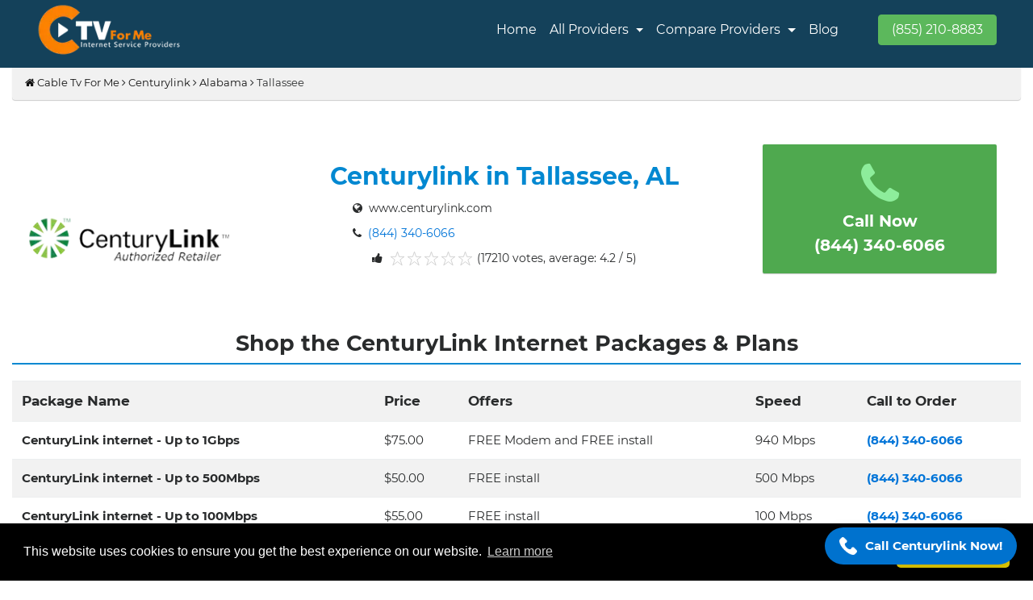

--- FILE ---
content_type: text/html; charset=UTF-8
request_url: https://www.ctvforme.com/centurylink/tallassee/al/
body_size: 15373
content:
<!DOCTYPE html>
<html lang="en-US">


<head>
        <meta charset="UTF-8">
    <title>CenturyLink Internet Tallassee AL Order @ (844) 340-6066</title>
    <meta name="description" content="CenturyLink Internet Tallassee AL is your one-stop shop for all your internet needs. From online service to home phone, we have you covered.">
            <meta name="keywords" content="CenturyLink in Tallassee, Best Internet Provider in Tallassee, CenturyLink Cable TV in Tallassee, CenturyLink Home Phone Plans in Tallassee, CenturyLink Internet Provider in Tallassee, High-Speed Internet Plans in Tallassee, Centurylink Phone Number Talla">
        <meta name="author" content="CTVForMe">
    <meta name="viewport" content="width=device-width, initial-scale=1.0">
    <meta name="google-site-verification" content="Sz7phOIMYZalO9KaNoZ4NPMWnYqAu0hzoiIhRIBHUAs" />
    <meta name="msvalidate.01" content="FD2F2AD2732E80339266CB89611C431B" />

    <meta name="robots" content="index, follow">


    <link rel="canonical" href="https://www.ctvforme.com/centurylink/tallassee/al/">

                                            
    <!-- HTML Meta Tags -->


    <!-- Facebook Meta Tags -->
    <meta property="og:url" content="https://www.ctvforme.com/centurylink/tallassee/al/">
    <meta property="og:type" content="website">
    <meta property="og:title" content="CenturyLink Internet Tallassee AL Order @ (844) 340-6066">
    <meta property="og:description" content="CenturyLink Internet Tallassee AL is your one-stop shop for all your internet needs. From online service to home phone, we have you covered.">
            <meta property="og:image" content="https://www.ctvforme.com/assets/images/brand/century-link.webp">

    


    <!-- Twitter Meta Tags -->
    <meta name="twitter:card" content="summary_large_image">
    <meta property="twitter:domain" content="ctvforme.com">
    <meta property="twitter:url" content="https://www.ctvforme.com/centurylink/tallassee/al/">
    <meta name="twitter:title" content="CenturyLink Internet Tallassee AL Order @ (844) 340-6066">
    <meta name="twitter:description" content="CenturyLink Internet Tallassee AL is your one-stop shop for all your internet needs. From online service to home phone, we have you covered.">
    <meta name="twitter:image" content="https://www.ctvforme.com/assets/images/ctv-logo.webp">
    <link rel="icon" href="https://www.ctvforme.com/assets/images/favicon.webp" sizes="16x16 32x32" type="image/png">
    <link rel="preload" as="style" onload="this.rel='stylesheet'" href="https://www.ctvforme.com/assets/css/fonts.css">
    <link href="https://www.ctvforme.com/assets/css/fonts.css" rel="stylesheet">
            <link rel="stylesheet" href="https://www.ctvforme.com/assets/css/bootstrap.min.css">
        <link rel="preload" as="style" onload="this.rel='stylesheet'" href="https://www.ctvforme.com/assets/css/bootstrap.min.css">
        <link rel="preload" as="style" onload="this.rel='stylesheet'" type="text/css" href="https://www.ctvforme.com/assets/css/map-style.css">
    <link rel="preload" as="style" onload="this.rel='stylesheet'" href="https://www.ctvforme.com/assets/css/style.css">
    <link rel="stylesheet" href="https://www.ctvforme.com/assets/css/style.css">
    <link rel="stylesheet" type="text/css" href="https://www.ctvforme.com/assets/css/map-style.css" />

</head>

<body>
    <header id="main-nav" class="main-nav">
        <nav class="navbar navbar-toggleable-md navbar-inverse bg-navbar">
            <div class="container">
                <button class="navbar-toggler navbar-toggler-right" type="button" data-toggle="collapse" data-target="#navbarSupportedContent" aria-controls="navbarSupportedContent" aria-expanded="false" aria-label="Toggle navigation">
                    <span class="navbar-toggler-icon"></span>
                </button>
                <a class="navbar-brand main-logo" href="https://www.ctvforme.com/">
                    <img src="https://www.ctvforme.com/assets/images/ctv-logo.webp" alt="CTV For Me" width="210" height="70" loading="lazy">
                </a>

                <div class="collapse navbar-collapse justify-content-end" id="navbarSupportedContent">
                    <ul class="navbar-nav main-navigation">
                        <li class="nav-item ">
                            <a style="color: white" class="nav-link" href="https://www.ctvforme.com/">Home</a>
                        </li>
                        <li class="nav-item dropdown">
                            <span style="color: white" class="nav-link dropdown-toggle" href="https://www.ctvforme.com/internet-service-providers/" id="navbarDropdownMenuLink">
                                All Providers
                            </span>

                            <div class="dropdown-menu dropdown-menu-right" aria-labelledby="navbarDropdownMenuLink">
                                <div class="dropdown-col" style="display: table-cell;padding: 0px 5px 0px 5px;">
                                    <p class=""><b>Internet Providers</b></p>
                                    <a class="dropdown-item" href="https://www.ctvforme.com/spectrum/">Spectrum</a>
                                    <a class="dropdown-item" href="https://www.ctvforme.com/centurylink/">Centurylink</a>
                                    <a class="dropdown-item" href="https://www.ctvforme.com/at-t/">AT&T</a>
                                    <a class="dropdown-item" href="https://www.ctvforme.com/hughesnet/">HughesNet</a>
                                    <a class="dropdown-item" href="https://www.ctvforme.com/xfinity-from-comcast/">Xfinity By Comcast</a>
                                    <a class="dropdown-item" href="https://www.ctvforme.com/verizon/">Verizon</a>
                                    <a class="dropdown-item" href="https://www.ctvforme.com/t-mobile/">T-Mobile</a>
                                    <a class="dropdown-item" href="https://www.ctvforme.com/breezeline/">Breezeline</a>
                                    <a href="https://www.ctvforme.com/internet-service-providers/" class="dropdown-item">All Provider</a>

                                </div>
                                <div class="dropdown-col" style="display: table-cell;padding: 0px 5px 0px 5px;">
                                    <p class="text-center"><b>Plans & Bundles</b></p>
                                    <a class="dropdown-item" href="https://www.ctvforme.com/spectrum-deals-promotions/">Spectrum Deals</a>
                                    <a class="dropdown-item" href="https://www.ctvforme.com/att-deals/">AT&T Deals</a>
                                    <a class="dropdown-item" href="https://www.ctvforme.com/xfinity-deals/">Xfinity Deals</a>
                                    <a class="dropdown-item" href="https://www.ctvforme.com/centurylink-internet-deals/">CenturyLink Deals</a>
                                    <a class="dropdown-item" href="https://www.ctvforme.com/cox-communications-deals/">Cox Deals</a>
                                    <a class="dropdown-item" href="https://www.ctvforme.com/hughesnet-deals/">HughesNet Deals</a>
                                    <a class="dropdown-item" href="https://www.ctvforme.com/frontier-deals/">Frontier Deals</a>
                                    <a class="dropdown-item" href="https://www.ctvforme.com/verizon-high-speed-internet-deals/">Verizon Deals</a>

                                </div>
                                <div class="dropdown-col" style="display: table-cell;padding: 0px 5px 0px 5px;">
                                    <p class="text-center" style="width: 120px;"><b>Connection Type</b></p>
                                    <a class="dropdown-item" href="https://www.ctvforme.com/fiber-internet/">Fiber</a>
                                    <a class="dropdown-item" href="https://www.ctvforme.com/fixed-wireless-internet-providers-in-the-usa/">Wireless</a>
                                    <a class="dropdown-item" href="https://www.ctvforme.com/cable-services-providers/">Cable</a>
                                    <a class="dropdown-item" href="https://www.ctvforme.com/dsl-internet-providers/">DSL</a>
                                    <a class="dropdown-item" href="https://www.ctvforme.com/satellite-internet/">Satellite</a>
                                    <a class="dropdown-item" href="https://www.ctvforme.com/5g-home-internet/">5G Home Internet</a>
                                    <a class="dropdown-item" href="https://www.ctvforme.com/rural-internet-provider/ ">Rural Internet Provider</a>
                                </div>
                            </div>
                        </li>
                        <li class="nav-item dropdown">
                            <span style="color: white" class="nav-link dropdown-toggle" href="#" id="navbarDropdownMenuLink">
                                <!-- <span style="color: white" class="nav-link dropdown-toggle" href="#" id="navbarDropdownMenuLink" aria-haspopup="true" aria-expanded="false"> -->
                                Compare Providers
                            </span>
                            <div class="dropdown-menu dropdown-menu-right" aria-labelledby="navbarDropdownMenuLink">
                                <a class="dropdown-item" href="https://www.ctvforme.com/isp-comparison/">ISP Comparison</a>
                                <!-- <a class="dropdown-item" href="https://www.ctvforme.com/centurylink/">Centurylink</a>                                  -->
                            </div>
                        </li>


                        <li class="nav-item">
                            <a style="color: white" href="https://www.ctvforme.com/blog/" class="nav-link">Blog</a>
                        </li>

                    </ul>
                </div>

                <div class="col-md-2 text-right">
                    <!-- <button id="headercall" class="btn btn-success p-3" style="background-color: #00cc66;border-color: #00cc66;"> -->
                    <a href="tel:+18552108883" class="btn btn-success text-white">(855) 210-8883</a>
                    <!-- </button> -->
                    </span>
                </div>
            </div>
        </nav>
    </header>
    <style>
        .dropdown-menu {
            margin: 1.6rem 0 0;
            padding: 18px;
            font-size: 15px;
            border-radius: 0.25rem 0.25rem 20px 20px;
        }

        .dropdown-menu::after {
            border-left: 9px solid rgba(0, 0, 0, 0) !important;
            border-right: 9px solid rgba(0, 0, 0, 0) !important;
            content: "" !important;
            display: inline-block !important;
            right: 10px !important;
            position: absolute !important;
            top: -7px;
        }

       
    </style>

<div class="container">
    <div class="breadcrumb"><a href="https://www.ctvforme.com"><i class="fa fa-home"></i>&nbsp;Cable Tv For Me</a>&nbsp;<i class="fa fa-angle-right"></i>&nbsp;<a href="https://www.ctvforme.com/centurylink">Centurylink</a>&nbsp;<i class="fa fa-angle-right"></i>&nbsp;<a href="https://www.ctvforme.com/centurylink/al/">Alabama</a>&nbsp;<i class="fa fa-angle-right"></i>&nbsp;Tallassee</div>    
    <section class="content">
        <div class="row">
            <div class="col-md-12">
                                
                <div class="row">
                    <div class="col-md-3">
                        <div class="brand-image mt-md-5"><img
                                src="https://www.ctvforme.com/assets/images/brand/century-link.webp" alt="Centurylink">
                        </div>
                    </div>
                    <div class="col-md-6 row text-center">

                        <div class="col-md-12" style="margin-top: 28px;">
                            <div class="brand-title">
                                <h1>Centurylink in Tallassee, AL</h1>
                            </div>
                            <div class="text-left brand-title-rating">
                                <div class="brand-site">
                                    <i class="fa fa-globe"></i>&nbsp; www.centurylink.com
                                </div>
                                <div class="brand-site">
                                    <i class="fa fa-phone"></i>&nbsp;<a href="tel:+18443406066"> (844) 340-6066</a>
                                </div>
                            </div>

                            <div class="brand-ratings">
                                <i class="fa fa-thumbs-up"></i>&nbsp;
                                <span class="starRating">
                                    <input id="rating5" type="radio" name="rating" value="5">
                                    <label for="rating5">5</label>
                                    <input id="rating4" type="radio" name="rating" value="4" checked="checked">
                                    <label for="rating4">4</label>
                                    <input id="rating3" type="radio" name="rating" value="3">
                                    <label for="rating3">3</label>
                                    <input id="rating2" type="radio" name="rating" value="2">
                                    <label for="rating2">2</label>
                                    <input id="rating1" type="radio" name="rating" value="1">
                                    <label for="rating1">1</label>
                                </span>
                                <span class="average">(17210 votes, average: 4.2 / 5)</span>
                                <span class="votes" id="votes">(1452 votes, average: 4.2 / 5)</span>
                            </div>
                        </div>
                    </div>
                    <div class="col-md-3">
                        <div class="call-btn-2">
                            <a href="tel:+18443406066">
                                <i class="fa fa-phone fa-3x"></i><br>
                                Call Now<br>(844) 340-6066</a>
                        </div>
                    </div>
                </div>

                <br>

                <div class="row state-title">
                    <h2>Shop the CenturyLink Internet Packages & Plans</h2>
                </div>
                <div style="overflow-x:auto;">
                    <table class="table table-striped">
                        <tr style="font-size: 17px;">
                            <th><b>Package Name</b></th>
                            <th><b>Price</b></th>
                            <th><b>Offers</b></th>
                            <th><b>Speed</b></th>
                            <th><b>Call to Order</b></th>
                        </tr>
                        <tr style="font-size: 15px;text-align: justify;">
                            <td><b>CenturyLink internet - Up to 1Gbps</b></td>
                            <td>$75.00 </td>
                            <td>FREE Modem and FREE install</td>
                            <td>940 Mbps </td>
                            <td><a href="tel:+18443406066" class="text-primary"><b>(844) 340-6066</b></a></td>
                        </tr>
                        <tr style="font-size: 15px;text-align: justify;">
                            <td><b>CenturyLink internet - Up to 500Mbps</b></td>
                            <td>$50.00 </td>
                            <td>FREE install</td>
                            <td>500 Mbps</td>
                            <td><a href="tel:+18443406066" class="text-primary"><b>(844) 340-6066</b></a></td>
                        </tr>
                        <tr style="font-size: 15px;text-align: justify;">
                            <td><b>CenturyLink internet - Up to 100Mbps</b></td>
                            <td>$55.00 </td>
                            <td>FREE install</td>
                            <td>100 Mbps</td>
                            <td><a href="tel:+18443406066" class="text-primary"><b>(844) 340-6066</b></a></td>
                        </tr>
                    </table>
                </div>
                <br>
                <section class="centurylink-offer-section">
  <div class="centurylink-offer-card">
    <div class="centurylink-offer-content">
      <h2 class="centurylink-offer-title">CenturyLink Internet — Reliable, Fast, and Affordable</h2>
      <p class="centurylink-offer-subtitle">Stay connected with CenturyLink’s high-speed internet. Enjoy smooth streaming, work-from-home efficiency, and lag-free gaming with 99.9% network reliability.</p>
      <ul class="centurylink-offer-features">
        <li>Speeds up to 940 Mbps</li>
        <li>No Annual Contract</li>
        <li>Unlimited Data</li>
        <li>24/7 Technical Support</li>
      </ul>
      <div class="centurylink-offer-price">$55<span>/mo</span> <small>plus taxes</small></div>
      <a href="tel:+18443406066" class="centurylink-call-btn">📞 Call to Order CenturyLink Internet</a>
    </div>
  </div>
</section>

<style>
.centurylink-offer-section {
  padding: 30px;
  background: #f8f9fc;
  border-radius: 12px;
  box-shadow: 0 4px 14px rgba(0,0,0,0.08);
  max-width: 800px;
  margin: 20px auto;
}

.centurylink-offer-card {
  background: #fff;
  border-radius: 10px;
  padding: 25px;
  text-align: center;
}

.centurylink-offer-title {
  font-size: 24px;
  color: #007f3e; /* CenturyLink green */
  font-weight: 700;
  margin-bottom: 10px;
}

.centurylink-offer-subtitle {
  color: #6b7280;
  font-size: 15px;
  margin-bottom: 18px;
}

.centurylink-offer-features {
  list-style: none;
  padding: 0;
  display: flex;
  flex-wrap: wrap;
  justify-content: center;
  gap: 10px;
  margin-bottom: 18px;
}

.centurylink-offer-features li {
  background: rgba(0,127,62,0.1);
  color: #007f3e;
  padding: 6px 14px;
  border-radius: 20px;
  font-weight: 600;
  font-size: 13px;
}

.centurylink-offer-price {
  font-size: 30px;
  font-weight: 800;
  color: #007f3e;
  margin-bottom: 15px;
}

.centurylink-offer-price span {
  font-size: 16px;
  font-weight: 600;
}

.centurylink-call-btn {
  background: linear-gradient(90deg,#007f3e,#00a86b);
  color: #fff;
  padding: 12px 22px;
  border-radius: 8px;
  text-decoration: none;
  font-weight: 700;
  font-size: 16px;
  display: inline-block;
  transition: background 0.3s ease;
}

.centurylink-call-btn:hover {
  background: linear-gradient(90deg,#006b34,#009b5f);
}
</style>

                <!-- Sticky Call Button -->
<div class="sticky-call-button">
  <a href="tel:+18443497575" class="call-now-link">
    <img src="https://cdn-icons-png.flaticon.com/512/597/597177.png" alt="Call Icon" />
    <span>Call Centurylink Now!</span>
  </a>
</div>

<style>
/* Base Styles */
.sticky-call-button {
  position: fixed;
  bottom: 20px;
  right: 20px;
  z-index: 99999;
  pointer-events: auto;
}

/* Call Button Styling */
.call-now-link {
  display: flex;
  align-items: center;
  background-color: #0072ce;
  color: #fff;
  padding: 12px 18px;
  border-radius: 30px;
  font-size: 15px;
  font-weight: 600;
  text-decoration: none;
  box-shadow: 0 6px 18px rgba(0, 0, 0, 0.2);
  transition: background-color 0.3s ease;
}

/* Icon Styling */
.call-now-link img {
  width: 22px;
  height: 22px;
  margin-right: 10px;
  filter: brightness(0) invert(1);
}

/* Hover effect */
.call-now-link:hover {
  background-color: #005a9e;
}

/* Mobile Fix */
@media screen and (max-width: 768px) {
  .sticky-call-button {
    bottom: 15px;
    right: 15px;
  }

  .call-now-link {
    font-size: 14px;
    padding: 10px 16px;
  }

  .call-now-link span {
    white-space: nowrap;
    overflow: hidden;
    text-overflow: ellipsis;
    max-width: 140px;
    display: inline-block;
  }
}
</style>

                <!-- <div class="row">
                    <div class="col-md-4 col-sm-12 col-12">
                        <div class="plan-box text-white" style="background: #0c844c;">
                            <h4 class="h5-css text-center">Up to 100 mbps</h4>
                            <p class="h4-css text-center text-white">Simply Unlimited Internet</p>
                            <span><b class="f-30">$50</b><b>/Mo*</b></span>
                            <p class="text-white">for 12 month</p>
                            <ul class="ul-loc">
                                <li><i class="fa fa-check-circle fa-circle-icon" aria-hidden="true"></i> Work from home
                                    and shop online</li>
                                <li><i class="fa fa-check-circle fa-circle-icon" aria-hidden="true"></i> Unlimited data
                                    on a 99.9% reliable** network</li>
                                <li><i class="fa fa-check-circle fa-circle-icon" aria-hidden="true"></i> Connect
                                    multiple users and devices</li>
                                <li><i class="fa fa-check-circle fa-circle-icon" aria-hidden="true"></i> Stream HD
                                    movies</li>
                                <li><i class="fa fa-check-circle fa-circle-icon" aria-hidden="true"></i> No annual
                                    contract</li>
                            </ul><br><br>
                            <div style="margin-top: 12px;">
                                <a href="tel:+18443406066" class="btn btn-success mt-4">
                                    <b>Call Now :</b> (844) 340-6066</a>
                            </div>
                        </div>
                    </div>
                    <div class="col-md-4 col-sm-12 col-12">
                        <div class="plan-box text-white" style="background: #0c844c;">
                            <h4 class="h5-css text-center">Up to 940 mbps</h4>
                            <p class="h4-css text-center text-white">Fiber Internet Gigabit</p>
                            <span><b class="f-30">$70</b><b>/Mo*</b></span>
                            <p class="text-white">for 12 month</p>
                            <ul class="ul-loc">
                                <li><i class="fa fa-check-circle fa-circle-icon" aria-hidden="true"></i> 20X faster
                                    upload speed than cable</li>
                                <li><i class="fa fa-check-circle fa-circle-icon" aria-hidden="true"></i> Unlimited data
                                    on a 99.9% reliable** network</li>
                                <li><i class="fa fa-check-circle fa-circle-icon" aria-hidden="true"></i> FREE modem and
                                    installation - $329 value</li>
                                <li><i class="fa fa-check-circle fa-circle-icon" aria-hidden="true"></i> Stream HD
                                    content from up to 8+ devices</li>
                                <li><i class="fa fa-check-circle fa-circle-icon" aria-hidden="true"></i> No annual
                                    contract</li>
                            </ul>
                            <div>
                                <a href="tel:+18443406066" class="btn btn-success mt-4">
                                    <b>Call Now :</b> (844) 340-6066</a>
                            </div>
                        </div>
                    </div>
                    <div class="col-md-4 col-sm-12 col-12">
                        <div class="plan-box text-white" style="background: #0c844c;">
                            <h4 class="h5-css text-center">Up to 940 mbps + Phone</h4>
                            <p class="h4-css text-center text-white">Internet + Phone</p>
                            <span><b class="f-30">$90</b><b>/Mo*</b></span>
                            <p class="text-white">for 12 month</p>
                            <ul class="ul-loc">
                                <li><i class="fa fa-check-circle fa-circle-icon" aria-hidden="true"></i> Unlimited local
                                    calling</li>
                                <li><i class="fa fa-check-circle fa-circle-icon" aria-hidden="true"></i> Unlimited
                                    Nationwide Calling</li>
                                <li><i class="fa fa-check-circle fa-circle-icon" aria-hidden="true"></i> Internet speeds
                                    up to 100+ Mbps</li>
                                <li><i class="fa fa-check-circle fa-circle-icon" aria-hidden="true"></i> Reliable
                                    internet with in-home WiFi</li>
                                <li><i class="fa fa-check-circle fa-circle-icon" aria-hidden="true"></i> Crystal Clear
                                    voice + high speed internet</li>
                            </ul><br><br>
                            <div style="margin-top: 37px;">
                                <a href="tel:+18443406066" class="btn btn-success mt-4">
                                    <b>Call Now :</b> (844) 340-6066</a>
                            </div>
                        </div>
                    </div>
                </div> -->

                <script type="application/ld+json">
{
  "@context": "https://schema.org",
  "@type": "LocalBusiness",
  "name": "Lumen Technologies, Inc. formerly CenturyLink, Inc.",
  "image": "https://www.ctvforme.com/assets/images/brand/century-link.webp",
  "url": "https://www.centurylink.com/",
  "telephone": "(844) 340-6066",
  "address": {
    "@type": "PostalAddress",
    "addressLocality": "Tallassee",
    "addressRegion": "AL",
    "addressCountry": "US"
  },
  "priceRange": "$$",
  "areaServed": {
    "@type": "Place",
    "name": "Tallassee, AL"
  },
  "aggregateRating": {
    "@type": "AggregateRating",
    "ratingValue": "4.7",
    "reviewCount": "7210"
  },
  "sameAs": [
    "https://www.facebook.com/ctvforme"
  ]
}
</script>
<script type="application/ld+json">
{
  "@context": "http://schema.org",
  "@type": "City",
  "name": "Tallassee",
  "containedIn": {
    "@type": "State",
    "name": "AL",
    "url": "https://www.ctvforme.com/internet-service-providers/{{ state_code_lower }}/"
  },
  "url": "{{ page_url }}"
}
</script>
<script type="application/ld+json">
{
  "@context": "http://schema.org/",
  "@type": "Product",
  "name": "Simply Unlimited Internet",
  "description": "Simply Unlimited Internet provides a straightforward, no-hassle broadband solution with unlimited data and no annual contracts. Designed for everyday use like streaming, browsing, and video calls, it offers reliable speeds and consistent performance at an affordable price. This plan includes a free modem and 24/7 customer support, making it a great choice for households seeking simple, worry-free internet access without data overage fees or complicated terms.",
  "brand": {
    "@type": "Brand",
    "name": "Centurylink"
  },
  "image": "https://www.ctvforme.com/assets/images/brand/century-link.webp",
  "offers": {
    "@type": "Offer",
    "priceCurrency": "USD",
    "price": "55.00",
    "priceValidUntil": "2025-12-31",
    "itemCondition": "http://schema.org/NewCondition",
    "availability": "http://schema.org/InStock",
    "seller": {
      "@type": "Organization",
      "name": "CTVforme"
    }
}
}
</script>
<script type="application/ld+json">
{
  "@context": "http://schema.org/",
  "@type": "Product",
  "name": "centurylink Fiber Internet",
  "description": "CenturyLink Fiber Internet offers ultra-fast speeds up to 940 Mbps, delivering seamless performance for 4K streaming, competitive gaming, large file uploads, and smart home connectivity. With no annual contract, unlimited data, and a price-lock guarantee, users enjoy high-speed internet without surprises. The plan includes a free installation offer (in select areas) and supports multiple devices with low latency and reliable fiber-optic technology, making it ideal for bandwidth-intensive households or home offices.",
  "brand": {
    "@type": "Brand",
    "name": "CenturyLink"
  },
  "image": "https://www.ctvforme.com/assets/img/xfinity-logo.png",
  "offers": {
    "@type": "Offer",
    "priceCurrency": "USD",
    "price": "75.00",
    "priceValidUntil": "2025-12-31",
    "itemCondition": "http://schema.org/NewCondition",
    "availability": "http://schema.org/InStock",
    "seller": {
      "@type": "Organization",
      "name": "CTVforme"
    }
}
}
</script>

                <div class="row state-title">
                    <h2>Get CenturyLink Internet, HDTV & Home Phone in Tallassee,
                        AL</h2>
                </div>

                                    <p class="text-justify">CenturyLink delivers dependable Internet, HDTV, and Home Phone services to residents in Tallassee, AL. Whether you're streaming in HD, working remotely, or staying connected with loved ones, CenturyLink provides fast internet speeds, crystal-clear HDTV channels, and reliable phone services—all at competitive prices. With both fiber and DSL options available in Tallassee, customers can choose plans that match their needs and budget. Bundle services to save more and enjoy seamless connectivity under one provider. CenturyLink’s trusted coverage ensures minimal disruptions and maximum value. Call today to explore the best CenturyLink packages available in your Tallassee neighborhood.</p>
                
                <!-- <section class="call-now mt-10 full-width-div" id="click2call" style="background:#449D44">
                    <div class="container">
                        <div class="row">
                            <div class="col-md-12">
                                <span class="call-text" style="font-size: 28px !important;">If you would like to order CenturyLink services via the phone, call <a href="tel:+18443406066" class="text-white">(844) 340-6066</a></span>
                            </div>
                        </div>
                    </div>
                </section> -->
                <br>
                <div class="row text-center content-space">
                    <div class="col-md-12">
                        <div class="state-title">
                            <h2>CenturyLink Internet in Tallassee, AL                            </h2>
                        </div>
                    </div>
                    <div class="col-md-6">
                        <img src="https://www.ctvforme.com/assets/images/centuryLink-internet.webp" class="img-fluid"
                            alt="centuryLink-internet" title="centuryLink-internet" srcset="">
                    </div>
                    <div class="col-md-6">
                                                    <p class="text-justify">
                                CenturyLink Internet in Tallassee provides reliable and fast internet
                                services. With CenturyLink internet offering speeds of up to 940 Mbps, residents can easily
                                stream movies, play online games, and stay connected with their families and friends.
                                CenturyLink offers unlimited data plans so users can enjoy uninterrupted browsing and
                                streaming without worrying about extra charges. CenturyLink Internet in
                                Tallassee offers advanced features such as parental controls, enhanced
                                security features, and 24/7 customer support. CenturyLink Internet in
                                Tallassee is an ideal choice for those looking for a reliable internet
                                connection with great speeds at an affordable price.
                            </p>
                                                <div class="text-left">
                            <a href="tel:+18443406066" class="callnow" style="margin-top: 18px;">
                                <b>Call Now :</b> (844) 340-6066</a>
                        </div>
                    </div>
                </div>
                <br>
                <div class="row text-center content-space">
                    <div class="col-md-12">
                        <div class="state-title">
                            <h2>CenturyLink HDTV in Tallassee, AL</h2>
                        </div>
                    </div>

                    <div class="col-md-6">
                                                    <p class="text-justify">
                                CenturyLink TV offers HD programming and access to a wide range of channels. With
                                CenturyLink HDTV in Tallassee, NM residents can enjoy the best of
                                entertainment with crystal-clear picture quality and sound. Additionally, CenturyLink
                                customers will have access to exclusive features like on-demand programming and the ability
                                to record up to four shows simultaneously. All this comes at an affordable price and with no
                                additional equipment required. You can also customize your TV packages as per your needs and
                                family demand without extra fees. You can also bundle your TV packages with internet and
                                other services which means you can enjoy all services at a single price.
                            </p>
                        
                        <div class="text-left">
                            <a href="tel:+18443406066" class="callnow" style="margin-top: 18px;">
                                <b>Call Now :</b> (844) 340-6066</a>
                        </div>
                    </div>

                    <div class="col-md-6">
                        <img src="https://www.ctvforme.com/assets/images/centurylink-hdtv.webp" class="img-fluid"
                            alt="CenturyLink HDTV" title="CenturyLink HDTV" srcset="">
                    </div>
                </div>
                <br>
                <div class="row text-center content-space">
                    <div class="col-md-12">
                        <div class="state-title">
                            <h2>CenturyLink Home Phone in Tallassee, AL                            </h2>
                        </div>
                    </div>
                    <div class="col-md-6">
                        <img src="https://www.ctvforme.com/assets/images/centurylink-home-phone.webp" class="img-fluid"
                            alt="CenturyLink Home Phone" title="CenturyLink Home Phone" srcset="">
                    </div>
                    <div class="col-md-6">
                                                    <p class="text-justify">
                                CenturyLink Home Phones in Tallassee, AL is
                                the perfect solution for those who need reliable phone service. With CenturyLink home phone
                                services, customers can enjoy crystal-clear voice and a variety of features such as caller
                                ID, call waiting, call recording, and voicemail. CenturyLink customers take advantage of the
                                company's low international rates to stay connected with family and friends around the
                                globe. With CenturyLink Home Phones in Tallassee,
                                AL, customers can rest assured that their calls will be secure
                                and private.
                            </p>
                        

                        <div class="text-left">

                            <a href="tel:+18443406066" class="callnow" style="margin-top: 18px;">
                                <b>Call Now :</b> (844) 340-6066</a>
                        </div>
                    </div>
                </div>
                <div class="row text-center content-space">
                    <div class="col-md-12">
                        <div class="state-title">
                            <h2>CenturyLink Fiber Internet in Tallassee,
                                AL</h2>
                        </div>
                    </div>

                    <div class="col-md-6">
                                                    <p class="text-justify">
                                CenturyLink Fiber Internet in Tallassee, AL                                is now connected to the world via a high-speed internet connection. CenturyLink Fiber
                                Internet services are designed to deliver fast and reliable internet for both residential
                                and business. With CenturyLink Fiber Internet in Tallassee,
                                AL, customers can enjoy download speeds of up to 940 Mbps.
                                Additionally, CenturyLink Fiber Internet comes with a 99% reliability rating, meaning that
                                it is always available. With CenturyLink Fiber Internet in Tallassee,
                                AL you can have peace of mind knowing that your connection
                                will be reliable and fast no matter what you are looking for.
                            </p>
                                                <div class="text-left">
                            <a href="tel:+18443406066" class="callnow" style="margin-top: 18px;">
                                <b>Call Now :</b> (844) 340-6066</a>
                        </div>
                    </div>
                    <div class="col-md-6">
                        <img src="https://www.ctvforme.com/assets/images/centurylink-fiber-internet.webp"
                            class="img-fluid" alt="CenturyLink Fiber Internet" title="CenturyLink Fiber Internet"
                            srcset="">
                    </div>
                </div>
                <br>
                <br>
                <style>
.testimonial-section {
  background: linear-gradient(135deg, #f5f7fa, #c3cfe2);
  padding: 60px 20px;
  font-family: 'Segoe UI', sans-serif;
}

.testimonial-container {
  max-width: 1100px;
  margin: auto;
  display: grid;
  gap: 30px;
  grid-template-columns: repeat(auto-fit, minmax(300px, 1fr));
}

.testimonial-card {
  background: #fff;
  border-radius: 15px;
  padding: 25px;
  box-shadow: 0 10px 30px rgba(0, 0, 0, 0.1);
  transition: transform 0.3s ease;
}

.testimonial-card:hover {
  transform: translateY(-5px);
}

.testimonial-text {
  font-size: 16px;
  color: #444;
  margin-bottom: 15px;
  line-height: 1.6;
}

.testimonial-author {
  display: flex;
  align-items: center;
  gap: 15px;
}

.testimonial-author img {
  width: 50px;
  height: 50px;
  border-radius: 50%;
}

.author-info {
  font-size: 14px;
}

.author-info strong {
  display: block;
  font-weight: 600;
  color: #222;
}
</style>

<section class="testimonial-section">
  <h2 style="text-align:center; font-size: 32px; margin-bottom: 40px;">What Our Customers Say</h2>
  <div class="testimonial-container">
    <div class="testimonial-card">
      <p class="testimonial-text">"CenturyLink in Alleman, IA has completely transformed our streaming experience. No more buffering or lag—just smooth, high-speed internet!"</p>
      <div class="testimonial-author">
        <img src="https://i.pravatar.cc/50?img=11" alt="John Doe">
        <div class="author-info">
          <strong>John M.</strong>
          Alleman Resident
        </div>
      </div>
    </div>
    <div class="testimonial-card">
      <p class="testimonial-text">"Super affordable plans and reliable service! CenturyLink has been the best provider we’ve had since moving to Alleman."</p>
      <div class="testimonial-author">
        <img src="https://i.pravatar.cc/50?img=22" alt="Jane Doe">
        <div class="author-info">
          <strong>Emily R.</strong>
          Verified Customer
        </div>
      </div>
    </div>
    <div class="testimonial-card">
      <p class="testimonial-text">"Quick installation and amazing support. I highly recommend CenturyLink if you live in Alleman and want stable internet."</p>
      <div class="testimonial-author">
        <img src="https://i.pravatar.cc/50?img=33" alt="Alex Smith">
        <div class="author-info">
          <strong>Alex B.</strong>
          Work-from-home User
        </div>
      </div>
    </div>
  </div>
</section>
<br>
<br>
                <h3 style="font-size: 35px!important;"><b>Compare CenturyLink Plans and Prices</b></h3>



                <div class="row mt-2">

                    <div class="col-md-4">

                        <div class="p-1 text-center">

                            <img src="https://www.ctvforme.com/assets/images/centurylink-vs-xfinity.webp"

                                alt="AT&amp;T VS Spectrum" class="img-fluid" loading="lazy"

                                style="width: 360px;height: 180px;">

                            <div class="mt-2">

                                <p><a href="https://www.ctvforme.com/centurylink-vs-xfinity/"><b>CenturyLink VS Xfinity: Which

                                            ISP Provider is Best for You?</b></a></p>

                            </div>

                        </div>

                    </div>

                    <div class="col-md-4">

                        <div class="p-1 text-center">

                            <img src="https://www.ctvforme.com/assets/images/centurylink-vs-cox.jpg"

                                alt="Frontier Vs Spectrum" class="img-fluid" loading="lazy"

                                style="width: 360px;height: 180px;">

                            <div class="mt-2">

                                <p><a href="https://www.ctvforme.com/centurylink-vs-cox/"><b>CenturyLink VS Cox: Which Is Best for Your Home?</b></a></p>

                            </div>

                        </div>

                    </div>

                    <div class="col-md-4">

                        <div class="p-1 text-center">

                            <img src="https://www.ctvforme.com/assets/images/centurylink-vs-spectrum.webp"

                                alt="Verizon Vs Spectrum" class="img-fluid" loading="lazy"

                                style="width: 360px;height: 180px;">

                            <div class="mt-2">

                                <p><a href="https://www.ctvforme.com/centurylink-vs-spectrum-internet/"><b>Centurylink Vs Spectrum: Which

                                            Is Better?</b></a></p>

                            </div>

                        </div>

                    </div>

                </div>
                <div class="full-width-div" style="background: #16481E;">
                    <div class="container">
                        <div class="pt-4">
                            <h3 class="text-center text-white" style="font-size: 35px;"><b>Find CenturyLink Store
                                    Locations Near You</b></h3>
                        </div>
                        <div class="row pt-4">
                            <div class="col-md-3 text-white">
                                <ul class="text-white" style="font-size: 14px;">
                                    <li>
                                        <a class="text-white"
                                            href="https://www.ctvforme.com/centurylink/store-locations/tx/houston/">CenturyLink
                                            Store in Houston</a>
                                    </li>
                                    <li>
                                        <a class="text-white"
                                            href="https://www.ctvforme.com/centurylink/store-locations/az/phoenix/">CenturyLink
                                            Store in Phoenix</a>
                                    </li>
                                    <li>
                                        <a class="text-white"
                                            href="https://www.ctvforme.com/centurylink/store-locations/wa/seattle/">CenturyLink
                                            Store in Seattle</a>
                                    </li>
                                    <li>
                                        <a class="text-white"
                                            href="https://www.ctvforme.com/centurylink/store-locations/mn/minneapolis/">CenturyLink
                                            Store in Minneapolis</a>
                                    </li>
                                    <li>
                                        <a class="text-white"
                                            href="https://www.ctvforme.com/centurylink/store-locations/co/denver/">CenturyLink
                                            Store in Denver</a>
                                    </li>
                                    <li>
                                        <a class="text-white"
                                            href="https://www.ctvforme.com/centurylink/store-locations/nv/las-vegas/">CenturyLink
                                            Store in Las Vegas</a>
                                    </li>
                                    <li>
                                        <a class="text-white"
                                            href="https://www.ctvforme.com/centurylink/store-locations/ia/davenport/">CenturyLink
                                            Store in Davenport</a>
                                    </li>
                                    <li>
                                        <a class="text-white"
                                            href="https://www.ctvforme.com/centurylink/store-locations/or/portland/">CenturyLink
                                            Store in Portland</a>
                                    </li>
                                    <li>
                                        <a class="text-white"
                                            href="https://www.ctvforme.com/centurylink/store-locations/fl/fort-myers/">CenturyLink
                                            Store in Fort Myers</a>
                                    </li>
                                    <li>
                                        <a class="text-white"
                                            href="https://www.ctvforme.com/centurylink/store-locations/mn/cambridge/">CenturyLink
                                            Store in Cambridge</a>
                                    </li>
                                </ul>
                            </div>
                            <div class="col-md-3 text-white">
                                <ul class="text-white" style="font-size: 14px;">
                                    <li>
                                        <a class="text-white"
                                            href="https://www.ctvforme.com/centurylink/store-locations/mo/kansas-city/">CenturyLink
                                            Store in Kansas City</a>
                                    </li>
                                    <li>
                                        <a class="text-white"
                                            href="https://www.ctvforme.com/centurylink/store-locations/ia/cedar-rapids/">CenturyLink
                                            Store in Cedar Rapids</a>
                                    </li>
                                    <li>
                                        <a class="text-white"
                                            href="https://www.ctvforme.com/centurylink/store-locations/nc/jacksonville/">CenturyLink
                                            Store in Jacksonville</a>
                                    </li>
                                    <li>
                                        <a class="text-white"
                                            href="https://www.ctvforme.com/centurylink/store-locations/az/tucson/">CenturyLink
                                            Store in Tucson</a>
                                    </li>
                                    <li>
                                        <a class="text-white"
                                            href="https://www.ctvforme.com/centurylink/store-locations/ne/omaha/">CenturyLink
                                            Store in Omaha</a>
                                    </li>
                                    <li>
                                        <a class="text-white"
                                            href="https://www.ctvforme.com/centurylink/store-locations/nm/albuquerque/">CenturyLink
                                            Store in Albuquerque</a>
                                    </li>
                                    <li>
                                        <a class="text-white"
                                            href="https://www.ctvforme.com/centurylink/store-locations/al/dothan/">CenturyLink
                                            Store in Dothan</a>
                                    </li>
                                    <li>
                                        <a class="text-white"
                                            href="https://www.ctvforme.com/centurylink/store-locations/fl/cape-coral/">CenturyLink
                                            Store in Cape Coral</a>
                                    </li>
                                    <li>
                                        <a class="text-white"
                                            href="https://www.ctvforme.com/centurylink/store-locations/ut/orem/">CenturyLink
                                            Store in Orem</a>
                                    </li>
                                    <li>
                                        <a class="text-white"
                                            href="https://www.ctvforme.com/centurylink/store-locations/ut/salt-lake-city/">CenturyLink
                                            Store in Salt Lake City</a>
                                    </li>
                                </ul>

                            </div>
                            <div class="col-md-3 text-white">
                                <ul class="text-white" style="font-size: 14px;">
                                    <li><a class="text-white"
                                            href="https://www.ctvforme.com/centurylink/store-locations/ia/des-moines/">CenturyLink
                                            Store in Des Moines</a>
                                    </li>
                                    <li>
                                        <a class="text-white"
                                            href="https://www.ctvforme.com/centurylink/store-locations/az/mesa/">CenturyLink
                                            Store in Mesa</a>
                                    </li>
                                    <li>
                                        <a class="text-white"
                                            href="https://www.ctvforme.com/centurylink/store-locations/wa/tacoma/">CenturyLink
                                            Store in Tacoma</a>
                                    </li>
                                    <li>
                                        <a class="text-white"
                                            href="https://www.ctvforme.com/centurylink/store-locations/nd/fargo/">CenturyLink
                                            Store in Fargo</a>
                                    </li>
                                    <li>
                                        <a class="text-white"
                                            href="https://www.ctvforme.com/centurylink/store-locations/co/fort-collins/">CenturyLink
                                            Store in Fort Collins</a>
                                    </li>
                                    <li>
                                        <a class="text-white"
                                            href="https://www.ctvforme.com/centurylink/store-locations/wa/spokane/">CenturyLink
                                            Store in Spokane</a>
                                    </li>
                                    <li>
                                        <a class="text-white"
                                            href="https://www.ctvforme.com/centurylink/store-locations/tx/irving/">CenturyLink
                                            Store in Irving</a>
                                    </li>
                                    <li>
                                        <a class="text-white"
                                            href="https://www.ctvforme.com/centurylink/store-locations/id/boise/">CenturyLink
                                            Store in Boise</a>
                                    </li>
                                    <li>
                                        <a class="text-white"
                                            href="https://www.ctvforme.com/centurylink/store-locations/co/aurora/">CenturyLink
                                            Store in Aurora</a>
                                    </li>
                                    <li>
                                        <a class="text-white"
                                            href="https://www.ctvforme.com/centurylink/store-locations/fl/kissimmee/">CenturyLink
                                            Store in Kissimmee</a>
                                    </li>
                                </ul>

                            </div>
                            <div class="col-md-3 text-white">
                                <ul class="text-white" style="font-size: 14px;">
                                    <li>
                                        <a class="text-white"
                                            href="https://www.ctvforme.com/centurylink/store-locations/co/lakewood/">CenturyLink
                                            Store in Lakewood</a>
                                    </li>
                                    <li>
                                        <a class="text-white"
                                            href="https://www.ctvforme.com/centurylink/store-locations/nv/henderson/">CenturyLink
                                            Store in Henderson</a>
                                    </li>
                                    <li>
                                        <a class="text-white"
                                            href="https://www.ctvforme.com/centurylink/store-locations/mn/st.-paul/">CenturyLink
                                            Store in Saint Paul</a>
                                    </li>
                                    <li>
                                        <a class="text-white"
                                            href="https://www.ctvforme.com/centurylink/store-locations/id/nampa/">CenturyLink
                                            Store in Nampa</a>
                                    </li>
                                    <li>
                                        <a class="text-white"
                                            href="https://www.ctvforme.com/centurylink/store-locations/ga/fort-stewart/">CenturyLink
                                            Store in Fort Stewart</a>
                                    </li>
                                    <li>
                                        <a class="text-white"
                                            href="https://www.ctvforme.com/centurylink/store-locations/tx/san-marcos/">CenturyLink
                                            Store in San Marcos</a>
                                    </li>
                                    <li>
                                        <a class="text-white"
                                            href="https://www.ctvforme.com/centurylink/store-locations/az/chandler/">CenturyLink
                                            Store in Chandler</a>
                                    </li>
                                    <li>
                                        <a class="text-white"
                                            href="https://www.ctvforme.com/centurylink/store-locations/az/scottsdale/">CenturyLink
                                            Store in Scottsdale</a>
                                    </li>
                                    <li>
                                        <a class="text-white"
                                            href="https://www.ctvforme.com/centurylink/store-locations/fl/tallahassee/">CenturyLink
                                            Store in Tallahassee</a>
                                    </li>
                                    <li>
                                        <a class="text-white"
                                            href="https://www.ctvforme.com/centurylink/store-locations/az/glendale/">CenturyLink
                                            Store in Glendale</a>
                                    </li>
                                </ul>

                            </div>

                        </div>
                    </div>
                </div>

                <section class="call-now full-width-div1" id="click2call" style="background:#449D44">
                    <div class="container">
                        <div class="row">
                            <div class="col-md-12">
                                <span class="call-text text-white"><b>Instant Support, One Call to CenturyLink!</b></span>
                                <p class="text-white">Get instant access to all of your TV, internet, & phone. Call
                                    today!</p>
                                <div class="text-center">
                                    <a href="tel:+18443406066" class="callnow" style="margin-top: 18px;">
                                        <b>Call at </b> (844) 340-6066 Now!</a>
                                </div>
                            </div>
                        </div>
                    </div>
                </section>
                <br>

                <div class="row">
                    <div class="col-md-12 text-left">
                        <h3>Frequently Asked Questions about CenturyLink</h3>
                    </div>
                    <div class="col-md-11 faqque">
                        <b>1. Is CenturyLink available in Tallassee?</b>
                    </div>
                    <div class="col-md-11">
                        <p class="text-left">
                            Yes, CenturyLink Internet available across the Tallassee.
                        </p>
                    </div>

                    <div class="col-md-11 faqque">
                        <b>2. What is the CenturyLink internet cost in Tallassee?</b>
                    </div>
                    <div class="col-md-11">
                        <p class="text-left">
                            CenturyLink Internet cost in Tallassee starting from $50 to $90 Per
                            Month.
                        </p>
                    </div>

                    <div class="col-md-11 faqque">
                        <b>3. What is the fastest CenturyLink internet plan in Tallassee?</b>
                    </div>
                    <div class="col-md-11">
                        <p class="text-left">
                            CenturyLink Fiber internet in Tallassee with internet speed up to 940
                            Mbps.
                        </p>
                    </div>

                    <div class="col-md-11 faqque">
                        <b>4. Where can find a best CenturyLink Solution in Tallassee?</b>
                    </div>
                    <div class="col-md-11">
                        <p class="text-left">
                            You can call on <a href="tel:+18443406066"><b>(844) 340-6066</b></a> and check availability
                            of CenturyLink in your area or you can visit the <a
                                href="https://www.ctvforme.com/centurylink/store-locations/"><b>CenturyLink Local
                                    Store</b></a> near you.
                        </p>
                    </div>

                    <div class="col-md-11 faqque">
                        <b>5. Does CenturyLink offer no-contract home internet service in
                            Tallassee?</b>
                    </div>
                    <div class="col-md-11">
                        <p class="text-left">
                            With CenturyLink Simply Unlimited Internet, you can stream and surf as much as your heart
                            desires without worry of a data cap or annual contracts.
                        </p>
                    </div>

                    <div class="col-md-11 faqque">
                        <b>6. How long will take CenturyLink installation for my home internet?</b>
                    </div>
                    <div class="col-md-11">
                        <p class="text-left">
                            Get connected same day delivery with CenturyLink Internet-- no matter your services or
                            location, they have a convenient installation time just for you!
                        </p>
                    </div>

                </div>

                <script type="application/ld+json">
                    {
                        "@context": "https://schema.org",
                        "@type": "FAQPage",
                        "mainEntity": [{
                            "@type": "Question",
                            "name": "Is CenturyLink available in Tallassee?",
                            "acceptedAnswer": {
                                "@type": "Answer",
                                "text": "Yes,  CenturyLink Internet available across the Tallassee."
                            }
                        }, {
                            "@type": "Question",
                            "name": "What is the CenturyLink internet cost in Tallassee?",
                            "acceptedAnswer": {
                                "@type": "Answer",
                                "text": "CenturyLink Internet cost in Tallassee starting from $50 to $90 Per Month."
                            }
                        }, {
                            "@type": "Question",
                            "name": "What is the fastest CenturyLink  internet plan in Tallassee?",
                            "acceptedAnswer": {
                                "@type": "Answer",
                                "text": "CenturyLink Fiber internet in Tallassee with internet speed up to 940 Mbps."
                            }
                        }, {
                            "@type": "Question",
                            "name": "Where can find a best CenturyLink Solution in Tallassee?",
                            "acceptedAnswer": {
                                "@type": "Answer",
                                "text": "You can call on (844) 340-6066 and check availability of CenturyLink in your area or you can visit the CenturyLink Local Store near you."
                            }
                        }, {
                            "@type": "Question",
                            "name": "Does CenturyLink offer no-contract home internet service in Tallassee?",
                            "acceptedAnswer": {
                                "@type": "Answer",
                                "text": "With CenturyLink Simply Unlimited Internet, you can stream and surf as much as your heart desires without worry of a data cap or annual contracts."
                            }
                        }, {
                            "@type": "Question",
                            "name": "How long will take CenturyLink installation for my home internet?",
                            "acceptedAnswer": {
                                "@type": "Answer",
                                "text": "Get connected same day delivery with CenturyLink Internet-- no matter your services or location, they have a convenient installation time just for you!"
                            }
                        }]
                    }
                </script>


            
                <div class="content-title">
                                    </div>
                <div class="content-main">
                    
                </div>

                </div>
            </div>
        </section>
    </div>


                                

    <section class="pt-4">
        <div class="container">
            <h4 class="text-center" style="font-size: 25px;"><b>Find Local Centurylink Service Areas </b></h4>

            <div class="row pt-4">
                
                    <div class="col-md-3">
                        <ul>
                            
                                <li>
                                    <a class="news-item hidden" style="font-size: 15px;"
                                        href="https://www.ctvforme.com/centurylink/abbeville/al/">
                                        Centurylink in Abbeville, AL                                    </a>
                                </li>
                            
                        </ul>
                    </div>
                    
                    <div class="col-md-3">
                        <ul>
                            
                                <li>
                                    <a class="news-item hidden" style="font-size: 15px;"
                                        href="https://www.ctvforme.com/centurylink/addison/al/">
                                        Centurylink in Addison, AL                                    </a>
                                </li>
                            
                        </ul>
                    </div>
                    
                    <div class="col-md-3">
                        <ul>
                            
                                <li>
                                    <a class="news-item hidden" style="font-size: 15px;"
                                        href="https://www.ctvforme.com/centurylink/alberta/al/">
                                        Centurylink in Alberta, AL                                    </a>
                                </li>
                            
                        </ul>
                    </div>
                    
                    <div class="col-md-3">
                        <ul>
                            
                                <li>
                                    <a class="news-item hidden" style="font-size: 15px;"
                                        href="https://www.ctvforme.com/centurylink/aliceville/al/">
                                        Centurylink in Aliceville, AL                                    </a>
                                </li>
                            
                        </ul>
                    </div>
                                </div>
            <div class="row">
        
                    <div class="col-md-3">
                        <ul>
                            
                                <li>
                                    <a class="news-item hidden" style="font-size: 15px;"
                                        href="https://www.ctvforme.com/centurylink/andalusia/al/">
                                        Centurylink in Andalusia, AL                                    </a>
                                </li>
                            
                        </ul>
                    </div>
                    
                    <div class="col-md-3">
                        <ul>
                            
                                <li>
                                    <a class="news-item hidden" style="font-size: 15px;"
                                        href="https://www.ctvforme.com/centurylink/ariton/al/">
                                        Centurylink in Ariton, AL                                    </a>
                                </li>
                            
                        </ul>
                    </div>
                    
                    <div class="col-md-3">
                        <ul>
                            
                                <li>
                                    <a class="news-item hidden" style="font-size: 15px;"
                                        href="https://www.ctvforme.com/centurylink/ashford/al/">
                                        Centurylink in Ashford, AL                                    </a>
                                </li>
                            
                        </ul>
                    </div>
                    
                    <div class="col-md-3">
                        <ul>
                            
                                <li>
                                    <a class="news-item hidden" style="font-size: 15px;"
                                        href="https://www.ctvforme.com/centurylink/ashland/al/">
                                        Centurylink in Ashland, AL                                    </a>
                                </li>
                            
                        </ul>
                    </div>
                                </div>
            <div class="row">
        
                    <div class="col-md-3">
                        <ul>
                            
                                <li>
                                    <a class="news-item hidden" style="font-size: 15px;"
                                        href="https://www.ctvforme.com/centurylink/auburn/al/">
                                        Centurylink in Auburn, AL                                    </a>
                                </li>
                            
                        </ul>
                    </div>
                    
                    <div class="col-md-3">
                        <ul>
                            
                                <li>
                                    <a class="news-item hidden" style="font-size: 15px;"
                                        href="https://www.ctvforme.com/centurylink/banks/al/">
                                        Centurylink in Banks, AL                                    </a>
                                </li>
                            
                        </ul>
                    </div>
                    
                    <div class="col-md-3">
                        <ul>
                            
                                <li>
                                    <a class="news-item hidden" style="font-size: 15px;"
                                        href="https://www.ctvforme.com/centurylink/bankston/al/">
                                        Centurylink in Bankston, AL                                    </a>
                                </li>
                            
                        </ul>
                    </div>
                    
                    <div class="col-md-3">
                        <ul>
                            
                                <li>
                                    <a class="news-item hidden" style="font-size: 15px;"
                                        href="https://www.ctvforme.com/centurylink/bayou-la-batre/al/">
                                        Centurylink in Bayou La Batre, AL                                    </a>
                                </li>
                            
                        </ul>
                    </div>
                                </div>
            <div class="row">
        
                    <div class="col-md-3">
                        <ul>
                            
                                <li>
                                    <a class="news-item hidden" style="font-size: 15px;"
                                        href="https://www.ctvforme.com/centurylink/bear-creek/al/">
                                        Centurylink in Bear Creek, AL                                    </a>
                                </li>
                            
                        </ul>
                    </div>
                    
                    <div class="col-md-3">
                        <ul>
                            
                                <li>
                                    <a class="news-item hidden" style="font-size: 15px;"
                                        href="https://www.ctvforme.com/centurylink/beaverton/al/">
                                        Centurylink in Beaverton, AL                                    </a>
                                </li>
                            
                        </ul>
                    </div>
                    
                    <div class="col-md-3">
                        <ul>
                            
                                <li>
                                    <a class="news-item hidden" style="font-size: 15px;"
                                        href="https://www.ctvforme.com/centurylink/berry/al/">
                                        Centurylink in Berry, AL                                    </a>
                                </li>
                            
                        </ul>
                    </div>
                    
                    <div class="col-md-3">
                        <ul>
                            
                                <li>
                                    <a class="news-item hidden" style="font-size: 15px;"
                                        href="https://www.ctvforme.com/centurylink/birmingham/al/">
                                        Centurylink in Birmingham, AL                                    </a>
                                </li>
                            
                        </ul>
                    </div>
                                </div>
            <div class="row">
        
                    <div class="col-md-3">
                        <ul>
                            
                                <li>
                                    <a class="news-item hidden" style="font-size: 15px;"
                                        href="https://www.ctvforme.com/centurylink/black/al/">
                                        Centurylink in Black, AL                                    </a>
                                </li>
                            
                        </ul>
                    </div>
                    
                    <div class="col-md-3">
                        <ul>
                            
                                <li>
                                    <a class="news-item hidden" style="font-size: 15px;"
                                        href="https://www.ctvforme.com/centurylink/bon-secour/al/">
                                        Centurylink in Bon Secour, AL                                    </a>
                                </li>
                            
                        </ul>
                    </div>
                    
                    <div class="col-md-3">
                        <ul>
                            
                                <li>
                                    <a class="news-item hidden" style="font-size: 15px;"
                                        href="https://www.ctvforme.com/centurylink/brantley/al/">
                                        Centurylink in Brantley, AL                                    </a>
                                </li>
                            
                        </ul>
                    </div>
                    
                    <div class="col-md-3">
                        <ul>
                            
                                <li>
                                    <a class="news-item hidden" style="font-size: 15px;"
                                        href="https://www.ctvforme.com/centurylink/brilliant/al/">
                                        Centurylink in Brilliant, AL                                    </a>
                                </li>
                            
                        </ul>
                    </div>
                                </div>
            <div class="row">
        
            </div>
            <div class="text-center">
                <a href="https://www.ctvforme.com/centurylink/"
                    class="btn btn-primary">View All Locations</a>
            </div>
        </div>
        <br>
    </section>


    <script src="https://code.jquery.com/jquery-3.1.1.slim.min.js"></script>

    <script>
        $(document).ready(function() {
            document.getElementById("rating4").value = "4";
            $(".starRating").click(function() {
                $("span.votes").show();
            });
            $(".starRating").click(function() {
                $("span.average").hide();
            });
        });
    </script>

    <script>
        jQuery.event.special.touchstart = {
            setup: function(_, ns, handle) {
                this.addEventListener("touchstart", handle, {
                    passive: !ns.includes("noPreventDefault")
                });
            }
        };
        jQuery.event.special.touchmove = {
            setup: function(_, ns, handle) {
                this.addEventListener("touchmove", handle, {
                    passive: !ns.includes("noPreventDefault")
                });
            }
        };
        jQuery.event.special.wheel = {
            setup: function(_, ns, handle) {
                this.addEventListener("wheel", handle, {
                    passive: true
                });
            }
        };
        jQuery.event.special.mousewheel = {
            setup: function(_, ns, handle) {
                this.addEventListener("mousewheel", handle, {
                    passive: true
                });
            }
        };
    </script>


    <style>
        h1 {
            font-weight: 600;
        }

        h2 {
            font-weight: 600;
        }

        h3 {
            font-weight: 600;
        }

        h4 {
            font-weight: 600;
        }

        h5 {
            font-weight: 600;
        }

        h6 {
            font-weight: 600;
        }






        .plan-box-frontier {
            border-width: 2px;
            --border-opacity: 1;
            border: #4fa94f 1px solid;
            border-color: rgba(73, 213, 152, var(--border-opacity));
            padding: 1rem;
            padding-top: 2rem;
            display: flex;
            align-items: center;
            flex-direction: column;
            height: 535px !important;
            box-shadow: 0 4px 6px -1px rgb(0 0 0 / 10%), 0 2px 4px -1px rgb(0 0 0 / 6%);
            margin-left: auto;
            margin-right: auto;
            width: 100%;
        }

        html,
        body {
            max-width: 100%;
            overflow-x: hidden;
        }

        p {
            font-size: 16px;
            color: black;
            font-weight: 400;

        }

        .faqque {
            /* background: #0288d1; */
            background: #449D44;
            color: white;
            padding: 13px;
            margin: 13px;
            font-size: 15px;

        }

        .content-space {
            margin-top: 20px;
        }

        @media (min-width:300px) and (max-width:700px) {
            .content-space {
                margin-top: 10px;
            }

            .plan-box-frontier {
                border-width: 2px;
                --border-opacity: 1;
                border: #4fa94f 1px solid;
                border-color: rgba(73, 213, 152, var(--border-opacity));
                padding: 1rem;
                padding-top: 2rem;
                display: flex;
                align-items: center;
                flex-direction: column;
                height: auto !important;
                box-shadow: 0 4px 6px -1px rgb(0 0 0 / 10%), 0 2px 4px -1px rgb(0 0 0 / 6%);
                margin-left: auto;
                margin-right: auto;
                width: 100%;
            }
        }

        .nextlink {
            /* background: #0288d1; */
            background: #ffa000;
            color: black;
            padding: 13px;
            margin: 13px;
            font-size: 18px;
            font-weight: 300 !important;
        }

        .nextlink-btn {
            background: #ffa001 !important;
        }

        .faqquespe {
            background: #0288d1;
            color: white;
            padding: 13px;
            margin: 13px;
            font-size: 15px;
        }

        .hugfaqque {
            /* background: #0288d1; */
            background: #FF5820;
            color: white;
            padding: 13px;
            margin: 13px;
            font-size: 15px;
        }

        .xinfaqque {
            /* background: #0288d1; */
            background: #D0080F;
            color: white;
            padding: 13px;
            margin: 13px;
            font-size: 15px;
        }

        .windstreamfaqque {
            /* background: #0288d1; */
            background: #ef6724;
            color: white;
            padding: 13px;
            margin: 13px;
            font-size: 15px;
        }

        .attfaqque {
            background: #00A8E0;
            color: white;
            padding: 13px;
            margin: 13px;
            font-size: 15px;
        }

        .earthfaqque {
            background: #F78D1E;
            color: white;
            padding: 13px;
            margin: 13px;
            font-size: 15px;
        }

        .full-width-div {
            width: 100vw;
            position: relative;
            margin-left: -50vw;
            /* height: 100px; */
            margin-top: 30px;
            left: 50%;
        }

        .cox-plan-1 {
            height: 547px;
        }

        .cox-plan-button {
            margin-top: 65px;
        }

        .cox-plan-button1 {
            margin-top: 65px;
        }

        .cox-card {
            background: #02ACF4;
        }

        ul.text-left {
            font-size: 15px;
        }

        h2 {
            font-size: 27px !important;
        }

        h4 {
            font-size: 16px !important;
        }

        .call-btn-2 {
            background: #4fa94f;

        }

        .call-btn-2:hover {
            background: #4fa94f;
            transition-duration: 1s;
        }

        .centurylinkplan td {
            border: none
        }

        ul.tbl li {
            padding-bottom: 7px
        }

        .brand-title-rating {
            margin-left: 102px;
        }

        .fa-circle-icon {
            color: #5cb85c !important;
        }

        @media (min-width:1025px) {
            .centurylinkplan {
                display: inline-table;
            }
        }

        @media (min-width:300px) and (max-width:600px) {
            .callnow11 {
                font-size: 20px !important;
            }

            .brand-title-rating {
                margin-left: 0px;
            }

            .cox-plan-1 {
                height: auto;
            }

            .cox-plan-button {
                margin-top: auto;
            }

            .cox-plan-button1 {
                margin-top: auto;
            }
        }

        .btn-mediacom {
            margin-top: 127px;

        }

        @media (min-width:300px) and (max-width:600px) {
            .btn-mediacom {
                margin-top: 10px;
                display: contents;
            }
        }

        .faqbg {
            background: #DB292A;
            color: white;
            padding: 13px;
            margin: 13px;
            font-size: 15px;
        }

        .card {
            background: #1586CD;
        }

        .card1 {
            background: #C42128 !important;
        }

        .list-group {
            background: #1586CD;
        }

        .list-item {
            background: #1586CD;
        }

        .callnow11 {
            background-color: #5CB85C;
            -webkit-border-radius: 10px;
            border-radius: 8px;
            border: none;
            color: #fff;
            cursor: pointer;
            display: inline-block;
            font-size: 25px;
            padding: 5px 10px;
            text-align: center;
            text-decoration: none;
        }

        .callnowwow {
            font-size: 38px;
            background-color: #4DA74D !important;
            border-radius: 8px;
            padding: 5px 10px;
            color: #fff !important;
        }

        .callnowwow:hover {

            background-color: #C62328 !important;

            color: #fff !important;
        }

        .buttton a:hover {
            background-color: #5CB85C;
            color: black;
            text-decoration: none;
        }

        .butttonn a:hover {
            background-color: #FDC414;
            color: black;
            text-decoration: none;
        }

        .call-text {
            color: black;
        }

        .calll-now {
            font-size: 35px;
            background-color: #5cb85c;
            color: #fff;
        }

        .calll-now:hover {

            background-color: #C62328;

        }

        .calll-now1 {
            background-color: #5cb85c;
            color: #fff;
        }

        .calll-now1:hover {
            background-color: #FDC414;
            color: black !important;
        }

        .full-width-div1 {
            width: 100vw;
            position: relative;
            margin-left: -50vw;
            /* height: 100px; */
            margin-top: 0px;
            left: 50%;
        }

        .coll-att-sec {
            margin-top: 50px;
        }

        @media (min-width: 285px) and (max-width: 750px) {
            .plan-1 {
                padding-top: 8px;
            }

            .coll-att-sec {
                margin-top: 0px;
            }

            .col-md-4 {
                padding: 4px;
            }

            .mobv {
                padding: 10px;
            }
        }

        .btn-quantum {

            color: #fff;
            background-color: #4e3a90;
            border-color: #4e3a90;

        }

        .btn-quantum:hover {
            color: #fff !important;
        }

        .pull-left {
            font-size: 14px;
        }

        .pull-right {
            font-size: 14px;
        }

        .products-row {
            font-size: 14px;
        }

        .url-link {
            font-size: 14px;
        }

        .state-title {
            border-bottom: 2px solid #0288D1;
            margin: 10px 0px 20px 0px;
        }
        h4{
            font-size: 1.75rem !important;
            font-weight: 600 !important;
        }
    </style>  <footer class="main-footer">
  <div class="container">
    <div class="copyright">
      <div class="row">
        <div class="col-md-3 text-center" style="margin-bottom: 21px;">
          <img src="https://www.ctvforme.com/assets/images/ctv-logo.webp" alt="Ctv Logo" srcset="" width="210" height="70" loading="lazy">
          <br>
          <p class="text-white" style="font-size:20px;"><b>Follow Us</b></strong></p><br>
          <strong>
            <a class="fb" href="https://www.facebook.com/Ctvforme-512228772538611/?ref=pages_you_manage" target="_blank" alt="facebook" aria-label="facebook"><i class="fa fa-facebook"></i></a>
            <a class="twitter" href="https://twitter.com/ctvforme" target="_blank" alt="twitter" aria-label="twitter"><i class="fa fa-twitter"></i></a>
            <a class="gplus" href="https://www.pinterest.com/cabletvforme/_created/" target="_blank" alt="pinterest" aria-label="pinterest"><i class="fa fa-pinterest"></i></a>
            <a class="youtube" href="https://www.youtube.com/@Ctvforme" aria-label="youtube" target="_blank"><i class="fa fa-youtube-play"></i></a>
          </strong>

        </div>

        <div class="col-md-3">
          <p style="margin-left: 27px; color: white;font-size:20px;"><strong>Provider Coverage</p></strong>
          <ul class="footerlink">
            <li><a style="color: white;font-size:16px;" href="https://www.ctvforme.com/spectrum/">Spectrum</a></li>
            <li><a style="color: white;font-size:16px;" href="https://www.ctvforme.com/centurylink/">Centurylink</a></li>
            <li><a style="color: white;font-size:16px;" href="https://www.ctvforme.com/windstream/">Windstream</a></li>
            <li><a style="color: white;font-size:16px;" href="https://www.ctvforme.com/cox/">Cox</a></li>
            <li><a style="color: white;font-size:16px;" href="https://www.ctvforme.com/frontier/">Frontier</a></li>
            <li><a style="color: white;font-size:16px;" href="https://www.ctvforme.com/xfinity-from-comcast/">Xfinity By Comcast</a></li>
            <li><a style="color: white;font-size:16px;" href="https://www.ctvforme.com/mediacom/">Mediacom</a></li>
            <li><a style="color: white;font-size:16px;" href="https://www.ctvforme.com/earthlink/">Earthlink</a></li>
          </ul>


        </div>
        <div class="col-md-4">
          <p style="margin-left: 27px; color: white;font-size:20px;"><strong>City Internet Coverage </p></strong>
          <ul class="footerlink">
            <li><a style="color: white;font-size:16px;" href="https://www.ctvforme.com/internet-service-providers/los-angeles/ca/">Los Angeles Internet Providers</a></li>
            <li><a style="color: white;font-size:16px;" href="https://www.ctvforme.com/internet-service-providers/chicago/il/">Chicago Internet Providers</a></li>
            <li><a style="color: white;font-size:16px;" href="https://www.ctvforme.com/internet-service-providers/houston/tx/">Houston Internet Providers</a></li>
            <li><a style="color: white;font-size:16px;" href="https://www.ctvforme.com/internet-service-providers/dallas/tx/">Dallas Internet Providers</a></li>
            <li><a style="color: white;font-size:16px;" href="https://www.ctvforme.com/internet-service-providers/phoenix/az/">Phoenix Internet Providers</a></li>
            <li><a style="color: white;font-size:16px;" href="https://www.ctvforme.com/internet-service-providers/san-antonio/tx/">San Antonio Internet Providers</a></li>
            <li><a style="color: white;font-size:16px;" href="https://www.ctvforme.com/internet-service-providers/seattle/wa/">Seattle Internet Providers</a></li>
            <li><a style="color: white;font-size:16px;" href="https://www.ctvforme.com/internet-service-providers/san-francisco/ca/">San Francisco Internet Providers</a></li>
          </ul>

        </div>
        <div class="col-md-2">
          <p style="margin-left: 27px; color: white;font-size:20px;"><strong>Resources</p></strong>
          <ul class="footerlink">
            <li><a style="color: white;" href="https://www.ctvforme.com/">Home</a></li>
            <li><a style="color: white;" href="https://www.ctvforme.com/about-us/">About Us</a></li>
            <li><a style="color: white;" href="https://www.ctvforme.com/blog/">Blogs</a></li>
            <li><a style="color: white;" href="https://www.ctvforme.com/privacy-policy/">Privacy Policy</a></li>
            <li><a style="color: white;" href="https://www.ctvforme.com/terms-of-service/">Terms of Service</a></li>
            <li><a style="color: white;" href="https://www.ctvforme.com/faq/">FAQ</a></li>
            <li><a style="color: white;" href="https://www.ctvforme.com/sitemap.xml">Sitemap</a></li>
          </ul>
        </div>

      </div>
    </div>
    <p style="text-align: justify;color:white;font-size: 12px;" class="pt-2" id="smalltext">
    <b>Disclaimer:</b> CtvforMe is a website dedicated to independent reviews, availability comparisons, and research. We gather data from providers, public sources, and government databases to ensure you have access to the latest deals and accurate information.
      </p>
  </div>
  </div>
  </div>
  </div>
</footer>

<div class="container-fluid footer-copyright">
  <div class="text-center">
    <div class="copy">Copyright &copy; 2026 <a href="https://www.ctvforme.com/">CTVForMe</a> All Rights Reserved.</div>
  </div>
</div>
<!-- <script defer src="https://www.webforce.digital/analytics/pixel/H2prqPFfJBMcpgd7"></script> -->

<!-- <script src="https://www.ctvforme.com/assets/js/ctvhome-gif.js"></script> -->

<!-- Google Tag Manager -->
<script>
  (function(w, d, s, l, i) {
    w[l] = w[l] || [];
    w[l].push({
      'gtm.start': new Date().getTime(),
      event: 'gtm.js'
    });
    var f = d.getElementsByTagName(s)[0],
      j = d.createElement(s),
      dl = l != 'dataLayer' ? '&l=' + l : '';
    j.async = true;
    j.src =
      'https://www.googletagmanager.com/gtm.js?id=' + i + dl;
    f.parentNode.insertBefore(j, f);
  })(window, document, 'script', 'dataLayer', 'GTM-KDTKMCP');
</script>
<!-- End Google Tag Manager -->
<!-- Google tag (gtag.js) -->
<script async src="https://www.googletagmanager.com/gtag/js?id=G-L3KXYS290G"></script>
<script>
  window.dataLayer = window.dataLayer || [];

  function gtag() {
    dataLayer.push(arguments);
  }
  gtag('js', new Date());

  gtag('config', 'G-L3KXYS290G');
</script>

<script type="application/ld+json">
  {
    "@context": "http://schema.org",
    "@type": "Organization",
    "name": "CtvforME",
    "url": "https://www.ctvforme.com/",
    "aggregateRating": {
      "@type": "AggregateRating",
      "ratingValue": "4.3",
      "bestRating": "5",
      "reviewCount": "319225"
    },
    "sameAs": [
      "https://www.facebook.com/Ctvforme-512228772538611/",
      "https://in.pinterest.com/cabletvforme/",
      "https://twitter.com/ctvforme",
      "https://www.instagram.com/ctvforma/"
    ]
  }
</script>

<script type="text/javascript">
    (function(c,l,a,r,i,t,y){
        c[a]=c[a]||function(){(c[a].q=c[a].q||[]).push(arguments)};
        t=l.createElement(r);t.async=1;t.src="https://www.clarity.ms/tag/"+i;
        y=l.getElementsByTagName(r)[0];y.parentNode.insertBefore(t,y);
    })(window, document, "clarity", "script", "r4v0yyw504");
</script>

<!-- Default Statcounter code for ctvforme
https://www.ctvforme.com/ -->
<script type="text/javascript">
  var sc_project = 12521299;
  var sc_invisible = 1;
  var sc_security = "080fff34";
</script>
<script type="text/javascript" src="https://www.statcounter.com/counter/counter.js" async></script>
<noscript>
  <div class="statcounter"><a title="website
statistics" href="https://statcounter.com/" target="_blank"><img class="statcounter" src="https://c.statcounter.com/12521299/0/080fff34/1/" alt="website statistics" referrerPolicy="no-referrer-when-downgrade"></a></div>
</noscript>
<!-- End of Statcounter Code -->
<script src="https://www.ctvforme.com/assets/js//f8d66d1ee8.js"></script>
<script src="https://www.ctvforme.com/assets/js/jquery-3.1.1.slim.min.js"></script>
<script src="https://www.ctvforme.com/assets/js/tether.min.js"></script>
<script src="https://www.ctvforme.com/assets/js/bootstrap.min.js"></script>
<script>
  //Dropdown on Hover
  $('body').on('mouseenter mouseleave', '.dropdown', function(e) {
    var _d = $(e.target).closest('.dropdown');
    _d.addClass('show');
    setTimeout(function() {
      _d[_d.is(':hover') ? 'addClass' : 'removeClass']('show');
    }, 300);
  });
</script>
<link rel="stylesheet" type="text/css" href="//cdnjs.cloudflare.com/ajax/libs/cookieconsent2/3.1.0/cookieconsent.min.css" />
<script src="//cdnjs.cloudflare.com/ajax/libs/cookieconsent2/3.1.0/cookieconsent.min.js"></script>
<script>
  window.addEventListener("load", function() {
    window.cookieconsent.initialise({
      "palette": {
        "popup": {
          "background": "#000"
        },
        "button": {
          "background": "#f1d600"
        }
      },
      "theme": "classic",
      "content": {
        "href": ""
      }
    })
  });
</script>

<style>
  
  a.youtube {
    background: #FF0000;
    padding: 10px 10px 10px 10px;
    border-radius: 5px;
    color: white;
    text-align: center;
}
  #smalltext{
    margin-top: 0!important;
    margin-bottom: -1rem!important;
}
  ul.footerlink {
    color: white;
    font-size: 12px;
  }

  ul.footerlink a {
    font-size: 15px;
  }

  @media (max-width:480px) {
    .main-slider {
      background: #1A77A5 !important;
    }
  }
</style>
<script>
  var acc = document.getElementsByClassName("accordion");
  var i;

  for (i = 0; i < acc.length; i++) {
    acc[i].addEventListener("click", function() {
      this.classList.toggle("acc-active");
      var panel = this.nextElementSibling;
      if (panel.style.maxHeight) {
        panel.style.maxHeight = null;
      } else {
        panel.style.maxHeight = panel.scrollHeight + "px";
      }
    });
  }
</script>





<!-- <script>
  document.addEventListener("DOMContentLoaded", function() {
    var xhr = new XMLHttpRequest();
    xhr.open('GET', 'https://pro.ip-api.com/json/?key=GlzT6HcUh0PScIt&fields=status,message,country,countryCode,region,regionName,city,district,zip,timezone,proxy,hosting,mobile');
    xhr.responseType = 'json';
    xhr.send();
    xhr.onload = function() {
      if (xhr.status == 200) {
        if (!xhr.response.proxy && !xhr.response.hosting && xhr.response.countryCode !== "IN") {
          var links = document.querySelectorAll("[href^=tel]");
          for (var i = 0; i < links.length; i++) {
            if (i === 1) {
              links[i].href = "tel:(855) 210-8883";
              links[i].innerHTML = "Call (855) 210-8883";
            } else {
              links[i].href = "tel:(855) 210-8883";
              links[i].innerHTML = "(855) 210-8883";
            }
          }
        }
      }
    };
  });
</script> -->
</body>

</html>

--- FILE ---
content_type: text/css
request_url: https://www.ctvforme.com/assets/css/map-style.css
body_size: 256
content:
#mapwrapper{max-width:1920px;margin:0 auto;padding:0 0;background-color:transparent;min-width:220px;}
#map_base svg{max-height:100%;width:100%;margin:0;}
@media screen and (max-width:320px){#map_base svg{height:140px;}
}
@media screen and (max-width:400px) and (min-width:321px){#map_base svg{height:190px;}
}
@media screen and (max-width:480px) and (min-width:401px){#map_base svg{height:250px;}
}
@media screen and (max-width:568px) and (min-width:481px){#map_base svg{height:300px;}
}
@media screen and (max-width:685px) and (min-width:569px){#map_base svg{height:350px;}
}
@media screen and (max-width:767px) and (min-width:686px){#map_base svg{height:420px;}
}
@media screen and (max-width:979px) and (min-width:768px){#map_base svg{height:470px;}
}
@media screen and (max-width:1024px) and (min-width:980px){#map_base svg{height:608px;}
}
@media screen and (max-width:1280px) and (min-width:1025px){#map_base svg{height:632px;}
}
@media screen and (min-width:1281px){#map_base svg{height:792px;}
}
#map-tip{font-family:'Montserrat', sans-serif;font-size:14px;display:none;padding:5px 10px;;border-radius:4px;border:1px solid #0288D1;color:#edeef0;z-index:1000;float:left;position:absolute;background:linear-gradient(to right, #67B26F, #4ca2cd) #D7DDE8;word-break:keep-all;white-space:nowrap;margin-top:-150px;margin-left:-20px;}
#map-tip p{margin:0!important;}
#map-tip img{float:left;padding:3px;}
@media screen and (min-width:1281px){#map_base svg{height:586px!important;}
}

--- FILE ---
content_type: text/css
request_url: https://www.ctvforme.com/assets/css/style.css
body_size: 5649
content:
@font-face {
    font-family: 'montserrat';
    font-style: normal;
    font-weight: 400;
    src: local('montserrat Regular'), local('montserrat-Regular'),
      url(https://fonts.gstatic.com/s/montserrat/v15/JTUSjIg1_i6t8kCHKm459Wlhyw.woff2)
        format('woff2');
    font-display: swap;
  }

.fontchange h2  h3 p span table tr td ul li {
	font-family: 'Montserrat', sans-serif !important;
}

.space-control{
    padding: 15px 0px 0px 0px;
}
.latest-news-home {
    background: #E9EAEC;
    padding: 20px 5px;
}

.news-wrapper {
    box-shadow: 0px 1px 2px rgba(0, 0, 0, 0.15);
}

.news-image a img {
    width: 100%;
    height: 180px;
}

.news-title {
    font-size: 18px;
    padding: 20px 10px;
    color: #292b2c;
    background: #fff;
    min-height: 100px;
}

.news-title a {
    color: #292b2c;
}

.modal-body p {
    text-align: justify !important;
}

.modal-body h6 {
    text-align: left !important;
}

.list-group-item {
    height: auto !important;
}

body {
    font-family: 'Montserrat', sans-serif;
    font-size: 13px;
}

a,
a:hover {
    text-decoration: none;
}
a:hover {
    text-decoration: none !important;
}

.bg-navbar {
    background: #14415a;
    /* padding: 20px 15px; */
    padding: 8px 15px;
    z-index: 99;
}

.container {
    width: 100%;
    max-width: 1300px;
}

.active {
    color: #E8EAF6;
}

.main-navigation {
    font-size: 16px;
    letter-spacing: 0.6;
}

.main-logo {
    font-weight: 700;
    text-transform: uppercase;
    letter-spacing: 1;
    margin-right: 20px;
}

.main-slider {
    background: linear-gradient(to right, #67B26F, #4ca2cd) #D7DDE8;
    padding: 30px 15px;
    position: relative;
    margin-top: -20px;
}

.slider-text {
    font-size: 30px;
    font-weight: 700;
    color: #fff;
    padding: 10px 0;
}

.slider-text-h2 {
    font-weight: 300;
    font-size: 22px;
    color: #f5f5f5;
    padding: 5px 0;
}

.search-form {
    padding: 20px 0;
}

.btn-main {
    background: #0288D1;
    font-family: 'Montserrat', sans-serif;
    color: #fff;
    cursor: pointer;
}

.slider-img img {
    max-width: 100%;
    width: 470px;
    height: 220px;
}

.call-now {
    background: #0288D1;
    padding: 20px 0;
    text-align: center;
}

.call-text {
    color: #fff;
    font-size: 34px;
}

.section-title {
    font-size: 36px;
    text-align: center;
    font-weight: 700;
    padding: 5px 0px 30px 0px;
}

.info-0 {
    padding: 30px 0;
}

.info-1 {
    background: #E9EAEC;
    padding: 30px 0;
}

.info-img figure img {
    margin: 0 auto;
    display: block;
}

.info-title h3 {
    color: #2e2e2e;
    font-size: 28px;
    line-height: 32px;
    text-align: center;
    font-weight: 700;
}

.info-content p {
    color: #808284;
    font-size: 14px;
    line-height: 20px;
    text-align: center;
}

.breadcrumb {
    margin: 0px 0px;
    background: #f1f1f1;
    box-shadow: rgba(0, 0, 0, 0.2) 0px 1px 1px 0px;
}
@media (max-width: 700px) {
    .breadcrumb {
        margin: 10px 0px;
    }
}

.breadcrumb a {
    text-decoration: none;
    color: #111;
    letter-spacing: 0.5;
}

.brand-title {
    font-size: 30px;
    font-weight: 700;
    color: #0288D1;
    text-align: center;
}

.brand-title h1 {
    font-size: 30px;
    font-weight: 700;
}

.brand-image img {
    max-width: 100%;
    width: 300px;
}

.brand-ratings,
.brand-state-count,
.brand-site {
    padding: 5px 0;
    font-size: 14px;
}

.state-title {
    border-bottom: 2px solid #0288D1;
    margin: 0px 0px 20px 0px;
}

.state-title h2 {
    margin: 10px auto;
    font-weight: 700;
    font-size: 26px;
}

.locations-link a {
    text-decoration: none;
}

.other-brands {
    text-align: center;
    background: #FCFCFC;
    border: 1px solid #F2F2F2;
}

.other-brands img {
    max-width: 100%;
    /*width: 250px;*/
    height: 80px;
    padding: 10px 0px;
    margin: 10px auto;
}

.other-brands-title {
    border-bottom: 2px solid #0288D1;
    margin: 0px 0px 20px 0px;
    text-align: center;
}

.other-brands-title h3 {
    margin: 10px auto;
    font-weight: 700;
    font-size: 26px;
}

.main-footer {
    background: #14415a;
    padding: 30px 0;
}

.copy {
    color: #fff;
}

.copy a {
    color: #fff;
    font-weight: 700;
    letter-spacing: 0.6;
    text-decoration: none;
}

.starRating:not(old) {
    display: inline-block;
    width: 7.5em;
    height: 1.5em;
    overflow: hidden;
    vertical-align: bottom;
}

   .bgpink{
        background-color: #af29bb;
    }
    .bggreen{
        background-color: #49eedc;
    }
    .bgblue{
        background-color: #0057b8;
    }

.starRating:not(old)>input {
    margin-right: -100%;
    opacity: 0;
}

.starRating:not(old)>label {
    display: block;
    float: right;
    position: relative;
    background: url('https://www.ctvforme.com/assets/images/star-off.svg');
    background-size: contain;
}
ol ol, ol ul, ul ol, ul ul {
    margin-bottom: 0;
    /* font-family: Times New Roman, serif; */
    /* font-size: large; */
    text-align: justify !important;
}

.starRating:not(old)>label:before {
    content: '';
    display: block;
    width: 1.5em;
    height: 1.5em;
    background: url('https://www.ctvforme.com/assets/images/star-on.svg');
    background-size: contain;
    opacity: 0;
    transition: opacity 0.2s linear;
}

/* .starRating:not(old)>label:hover:before,
.starRating:not(old)>label:hover~label:before,
.starRating:not(:hover)> :checked~label:before {
    opacity: 1;
} */

.votes {
    display: none;
}

.result-header {
    padding: 15px 0;
    text-align: center;
    font-size: 25px;
}

.search-block {
    margin-bottom: 20px;
}

.search-head {
    background: #00324D;
    padding: 20px 15px;
    border-radius: 3px 3px 0px 0px;
}

.brand-count {
    background: #3B3C3D;
    padding: 8px 15px;
    font-weight: 700;
    font-size: 15px;
    color: #fff;
    border-radius: 2px;
}

.brand-name {
    color: #fff;
    padding: 10px;
    font-size: 20px;
}

.brand-content {
    background: #fff;
    padding: 20px 15px;
    border-radius: 0px 0px 3px 3px;
    box-shadow: rgba(0, 0, 0, 0.13) 0px 2px 6px 0px;
}

.brand-info-img img {
    max-width: 100%;
    width: 300px;
    padding: 20px 0;
}

.call-btn,
.brand-link {
    background: #fff;
    border-radius: 2px;
    border: 2px solid #0288D1;
    width: 90%;
    text-align: center;
    padding: 3px 0;
    font-size: 20px;
    font-weight: 700;
    color: #0288D1;
    cursor: pointer;
    margin: 8px 0;
}

.call-btn:hover,
.brand-link:hover {
    background: #0288D1;
    color: #fff;
}

.brand-link a {
    color: #0288D1;
}

.brand-link:hover a,
.call-btn:hover a {
    color: #fff;
}

.content-title {
    text-align: center;
    font-size: 25px;
    font-weight: 700;
}

.brands-page-img img {
    width: 100%;
    height: 250px;
}

.brands-content-2 {
    margin-top: 20px;
}

.home-info-img {
    display: block;
    text-align: center;
}

.home-info-img img {
    height: 168px;
    margin: auto;
}
.call-btn-tmobile{
    background: #df0772;
    border-radius: 2px;
    box-shadow: rgb(0 0 0 / 20%) 0px 1px 1px 0px;
    width: 100%;
    text-align: center;
    padding: 20px 0;
    font-size: 20px;
    font-weight: 700;
    color: #fff;
    margin: 5px 0;
}
.btn-brightspeed{
    color: #fff;
    background-color: #ea4c2e;
    border-color: #ea4c2e;
}

.city-background{
    flex: 1 1 auto;
    padding: 1rem 1rem;
}
.square-ribbon {
    height: 75px;
    left: -5px;
    overflow: hidden;
    position: absolute;
    text-align: right;
    top: -5px;
    width: 75px;
    z-index: 1;
}
.square-ribbon span {
    -webkit-transform: rotate(-45deg);
    background: #d43b3b;
    box-shadow: 0 3px 10px -5px rgb(0 0 0);
    color: #fff;
    display: block;
    font-size: 10px;
    font-weight: 700;
    left: -21px;
    line-height: 20px;
    position: absolute;
    text-align: center;
    text-shadow: 0 0 1px rgb(0 0 0);
    text-transform: uppercase;
    top: 19px;
    transform: rotate(-45deg);
    width: 100px;
}
.square-ribbon span::before {
    border: 3px solid #d43b3b;
    border-bottom-color: transparent;
    border-right-color: transparent;
    content: "";
    left: 0;
    position: absolute;
    top: 100%;
    z-index: -1;
}
.square-ribbon span::after {
    border: 3px solid #d43b3b;
    border-bottom-color: transparent;
    border-left-color: transparent;
    content: "";
    position: absolute;
    right: 0;
    top: 100%;
    z-index: -1;
}
.fa-trophy:before {
    content: "\f091";
}
.w-75 {
    width: 75%!important;
}
.text-light {
    --bs-text-opacity: 1;
    color: rgba(var(--bs-light-rgb),var(--bs-text-opacity))!important;
}

@media only screen and (min-device-width: 1024px) {
    .call-btn-2 {
        background: #0288D1;
        border-radius: 2px;
        box-shadow: rgba(0, 0, 0, 0.2) 0px 1px 1px 0px;
        width: 100%;
        text-align: center;
        padding: 20px 0;
        font-size: 20px;
        font-weight: 700;
        color: #fff;
        cursor: pointer;
        margin: 5px 0;
    }
}

.call-btn-2 {
    background: #0288D1;
    border-radius: 2px;
    box-shadow: rgba(0, 0, 0, 0.2) 0px 1px 1px 0px;
    width: 100%;
    text-align: center;
    padding: 20px 0;
    font-size: 20px;
    font-weight: 700;
    color: #fff;
    margin: 5px 0;
}

@media screen and (min-device-width: 1024px) {
    .call-btn-2 {
        /* pointer-events: none; */
        cursor: default;
    }
}

.fa.fa-phone.fa-3x {
    color: #8ded9b;
}

/* .call-btn-2:hover {
    background: #00559E;
    transition-duration: 1s;
} */

.call-btn-2 a {
    color: #fff;
}

/* .call-btn-2:hover a {
    color: #fff;
} */

.search-error-block {
    background: #E9EAEC;
    margin: 20px 0px;
    padding: 50px;
    border-radius: 5px;
}

.search-error-head {
    color: red;
    text-align: center;
    font-size: 25px;
}

.search-error {
    font-size: 20px;
    text-align: center;
}

.back-to-home {
    text-align: center;
}

.brand-features {
    list-style-type: none;
}

.brand-features li {
    line-height: 35px;
}

.fa-check {
    color: #0288D1;
    margin-right: 10px;
}

.dropdown:hover>.dropdown-menu {
    display: block;
}

.dropdown-menu::before {
    border-bottom: 9px solid rgba(0, 0, 0, 0.2);
    border-left: 9px solid rgba(0, 0, 0, 0);
    border-right: 9px solid rgba(0, 0, 0, 0);
    content: "";
    display: inline-block;
    left: 20px;
    position: absolute;
    top: -8px;
}

.dropdown-menu::after {
    border-bottom: 8px solid #FFFFFF;
    border-left: 9px solid rgba(0, 0, 0, 0);
    border-right: 9px solid rgba(0, 0, 0, 0);
    content: "";
    display: inline-block;

    position: absolute;
    top: -7px;
}

/************************************************
Blogs
************************************************/

.blog-img a img {
    width: 420px;
    height: 150px;
}

.blogs-wrap {
    margin: 60px 0px;
}

.section-header h1 {
    /* font-size: 22px; */
    font-weight: bold;
    color: #0288D1;
}

.blogs-container {
    padding: 20px;
    box-shadow: 0 0 10px #d3d3d3;
    margin: 15px 0;
}

.entry-header {
    margin-bottom: 20px;
}

.blog-title h3 a {
    font-size: 22px;
    color: #333;
}

.blog-title h3 a:hover {
    color: #0288D1;
}

.btn-more {
    color: #fff;
    background: #0288D1;
    cursor: pointer;
    padding: 10px 12px;
    margin-top: 10px;
}

.btn-more:hover,
.btn-more:active {
    color: #fff;
    text-decoration: none;
}

.article-title h1 {
    font-size: 30px;
    margin-left: 35px;
}

@media only screen and (max-width: 768px) {
    .dropdown-menu::before {
        border-bottom: 9px solid rgba(0, 0, 0, 0.2);
        border-left: 9px solid rgba(0, 0, 0, 0);
        border-right: 9px solid rgba(0, 0, 0, 0);
        content: "";
        display: inline-block;
        left: 20px;
        position: absolute;
        top: 34px;
    }
    .dropdown-menu::after {
        border-bottom: 8px solid #FFFFFF;
        border-left: 9px solid rgba(0, 0, 0, 0);
        border-right: 9px solid rgba(0, 0, 0, 0);
        content: "";
        display: inline-block;
        left: 20px;
        position: absolute;
        top: 35px;
    }
}

a.callnow:hover {
    color: white;
}

@media screen  and (min-device-width: 1024px) {
    .callnow {
        /* color: white; */
        /* pointer-events: none; */
        cursor: default;
        font-size: 18px;
    }
    @media screen and (max-device-width: 768px) {
        .callnow {
            margin-top: 10px;
        }
    }

}

.callnow {
    background-color: #004A7F;
    -webkit-border-radius: 10px;
    border-radius: 8px;
    border: none;
    color: #FFFFFF;
    cursor: pointer;
    display: inline-block;
    font-size: 18px;
    padding: 5px 10px;
    text-align: center;
    text-decoration: none;
}
@-webkit-keyframes glowing {
    0% {
        background-color: #B20000;
        -webkit-box-shadow: 0 0 3px #B20000;
    }
    50% {
        background-color: #FF0000;
        -webkit-box-shadow: 0 0 40px #FF0000;
    }
    100% {
        background-color: #B20000;
        -webkit-box-shadow: 0 0 3px #B20000;
    }
}
@-moz-keyframes glowing {
    0% {
        background-color: #B20000;
        -moz-box-shadow: 0 0 3px #B20000;
    }
    50% {
        background-color: #FF0000;
        -moz-box-shadow: 0 0 40px #FF0000;
    }
    100% {
        background-color: #B20000;
        -moz-box-shadow: 0 0 3px #B20000;
    }
}
@-o-keyframes glowing {
    0% {
        background-color: #B20000;
        box-shadow: 0 0 3px #B20000;
    }
    50% {
        background-color: #FF0000;
        box-shadow: 0 0 40px #FF0000;
    }
    100% {
        background-color: #B20000;
        box-shadow: 0 0 3px #B20000;
    }
}
@keyframes glowing {
    0% {
        background-color: #0288d1;
        box-shadow: 0 0 3px #0061aa;
    }
    50% {
        background-color: #0288d1;
        box-shadow: 0 0 40px #0061aa;
    }
    100% {
        background-color: #0288d1;
        box-shadow: 0 0 3px #0061aa;
    }
}
.callnow {
    -webkit-animation: glowing 1500ms infinite;
    -moz-animation: glowing 1500ms infinite;
    -o-animation: glowing 1500ms infinite;
    animation: glowing 1500ms infinite;
}

@media screen and (max-device-width: 1024px) and (min-device-width: 320px) {
    .callnow {
        background-color: #004A7F;
        -webkit-border-radius: 10px;
        border-radius: 10px;
        border: none;
        color: #FFFFFF;
        cursor: pointer;
        display: inline-block;
        font-family: Arial;
        font-size: 14px;
        padding: 5px 10px;
        text-align: center;
        text-decoration: none;
        width: 96% !important;
        margin-right: 4px !important;
    }
    @media screen and (max-device-width: 1024px) and (min-device-width: 320px) {
        .callnow {
            background-color: #004A7F;
            -webkit-border-radius: 10px;
            border-radius: 10px;
            border: none;
            color: #FFFFFF;
            cursor: pointer;
            display: inline-block;
            font-family: Arial;
            font-size: 22px !important;
            padding: 5px 10px;
            text-align: center;
            text-decoration: none;
            width: 96% !important;
            margin-right: 4px !important;
        }
        section.content {
            margin-top: 0px !important;
        }
        @-webkit-keyframes glowing {
            0% {
                background-color: #B20000;
                -webkit-box-shadow: 0 0 3px #B20000;
            }
            50% {
                background-color: #FF0000;
                -webkit-box-shadow: 0 0 40px #FF0000;
            }
            100% {
                background-color: #B20000;
                -webkit-box-shadow: 0 0 3px #B20000;
            }
        }
        @-moz-keyframes glowing {
            0% {
                background-color: #B20000;
                -moz-box-shadow: 0 0 3px #B20000;
            }
            50% {
                background-color: #FF0000;
                -moz-box-shadow: 0 0 40px #FF0000;
            }
            100% {
                background-color: #B20000;
                -moz-box-shadow: 0 0 3px #B20000;
            }
        }
        @-o-keyframes glowing {
            0% {
                background-color: #B20000;
                box-shadow: 0 0 3px #B20000;
            }
            50% {
                background-color: #FF0000;
                box-shadow: 0 0 40px #FF0000;
            }
            100% {
                background-color: #B20000;
                box-shadow: 0 0 3px #B20000;
            }
        }
        @keyframes glowing {
            0% {
                background-color: #0288d1;
                box-shadow: 0 0 3px #0061aa;
            }
            50% {
                background-color: #0288d1;
                box-shadow: 0 0 40px #0061aa;
            }
            100% {
                background-color: #0288d1;
                box-shadow: 0 0 3px #0061aa;
            }
        }
        .callnow {
            -webkit-animation: glowing 1500ms infinite;
            -moz-animation: glowing 1500ms infinite;
            -o-animation: glowing 1500ms infinite;
            animation: glowing 1500ms infinite;
        }
        .callnow {
            font-size: 16px;
            margin-right: 55px;
            margin-top: 11px;
            right: 68px;
        }
    }
    .callnow a {
        color: white;
    }
    .fa.fa-phone {
        color: lime;
    }
    .text-right.callnow {
        color: #8ded9b;
    }
}

@media only screen and (min-device-width: 320px) and (max-device-width: 480px) {
    .panel-pricing {
        margin-bottom: 10px;
        transition: all 0.3s ease 0s;
    }
}

/***********************************************
New 404
***********************************************/


.notfound-content {
    text-align: center;
    margin: 20px 0;
}

.notfound-img {
    text-align: center;
}

.notfound-search {
    display: block;
    text-align: center;
}

.notfound-search>.search-form {
    margin: auto;
    display: -webkit-inline-box;
}

/***********************************************
New Pricing Packages
***********************************************/

.package-wrapper {
    box-shadow: 0px 2px 4px rgba(0, 0, 0, 0.15);
    margin-top: 20px;
    border-radius: 3px;
    margin-top: 15px;
    margin-bottom: 15px;
}

.package-header {
    padding: 15px 30px;
    border-radius: 3px 3px 0px 0px;
    font-size: 20px;
    line-height: 28px;
    font-weight: bold;
    color: #fff;
}

.package-blue {
    background: #0288D1;
}

.package-green {
    background: #5CB85C;
}

.package-body {
    padding: 30px 15px;
}

.package-discount-price {
    font-size: 40px;
    line-height: 48px;
    font-weight: 700;
}

.price-green {
    color: #5CB85C;
}

.package-original-price p {
    font-size: 20px;
    line-height: 28px;
    /* text-decoration: line-through; */
}

.price-month {
    font-size: 18px;
}

.strikeout {
    position: relative;
    font-size: 20px;
    line-height: 28px;
    color: #555;
}

.strikeout::after {
    border-bottom: 1px solid #555;
    content: "";
    left: 0;
    margin-top: calc(0.125em / 2 * -1);
    position: absolute;
    right: 0;
    top: 50%;
}

.package-details li {
    font-size: 16px;
    line-height: 24px;
    color: #555;
    list-style: none;
    margin-bottom: 5px;
    /* list-style-image: url(https://image.flaticon.com/icons/svg/291/291201.svg); */
}

.package-details li:before {
    content: '';
    display: inline-block;
    height: 12px;
    width: 12px;
    background-image: url(../images/tick.png);
    background-size: contain;
    background-repeat: no-repeat;
    margin-right: 10px;
}

.package-view-more {
    font-size: 16px;
    line-height: 24px;
    background: transparent;
    padding: 0px;
    border: 0px;
    box-shadow: none;
    color: #5CB85C;
    font-family: -apple-system, BlinkMacSystemFont, 'Segoe UI', Roboto, Oxygen, Ubuntu, Cantarell, 'Open Sans', 'Helvetica Neue', sans-serif;
    cursor: pointer;
}

.col-middle {
    margin-top: auto;
    margin-bottom: auto;
}

.package-call-btn {
    background: #fff;
    border-radius: 3px;
    border: 2px solid #5CB85C;
    width: 100%;
    text-align: center;
    padding: 20px 0;
    font-size: 20px;
    font-weight: 700;
    color: #5CB85C;
    cursor: pointer;
    margin: 5px 0;
}

.package-call-btn:hover {
    background: #5CB85C;
    color: #fff;
}

.package-options {
    text-align: center;
}

.package-options img {
    margin-bottom: 15px;
}


/*ul.navbar-nav.mr-auto.main-navigation a {
    color: white;
}

.dropdown-menu{
    background: #0288D1;
}*/
.footer-widget {
    padding: 41px;
    background: #083a4f;
    color: white;
}

.footer-widget a {
    color: white;
    padding: 5px;
}
a.fb {
    background: #3D5A98;
    padding: 10px 13px 11px 14px;
    border-radius: 5px;
    color: white;
}

a.twitter {
    background: #2EB3EC;
    padding: 10px;
    border-radius: 5px;
    color: white;
}
a.pinterest {
    background: #CB2027;
    padding: 10px;
    border-radius: 5px;
    color: white;
}

a.linkedin {
    background: #0077b5;
    padding: 10px;
    border-radius: 5px;
    color: white;
}
a.instagram {
    background: #2EB3EC;
    padding: 10px;
    border-radius: 5px;
    color: white;
}
a.gplus{
    background: #CC3731;
    padding: 10px;
    border-radius: 5px;
    color: white;
}

.wikidata{
    background: #fbfbfb;
    padding: 3px;
    border-radius: 5px;
    color: white;
    height: 40px !important;
    margin-top: -4px;
}
.news-item-info{
    text-align: justify;
}
.container-fluid.footer-copyright {
    background: #3a9dd4!important;
    padding: 15px;
}
.ul-state
{
    white-space: nowrap;
    list-style: none;
    font-size: 16px;
    line-height: 2;
}
.ul-font-15
{
    font-size: 15px !important;
}
.mt-20
{
    margin-top: 4rem !important;
}

/* Location-area-page */
.s23:hover{
    box-shadow: 0 4px 8px 0 rgb(0 0 0 / 20%), 0 6px 20px 0 rgb(0 0 0 / 19%);
}
.s23{
    background-color: #fff;
    height: 505px;
}
.iphn:hover{
    box-shadow: 0 4px 8px 0 rgb(0 0 0 / 20%), 0 6px 20px 0 rgb(0 0 0 / 19%);
}
.iphn{
    background-color: #fff;
    height: 405px;
}
.cell-phn:hover{
    box-shadow: 0 4px 8px 0 rgb(0 0 0 / 20%), 0 6px 20px 0 rgb(0 0 0 / 19%);
}
.cell-phn{
    background-color: #fff;
    height: 415px;
}
.internet-service:hover{
    box-shadow: 0 4px 8px 0 rgb(0 0 0 / 20%), 0 6px 20px 0 rgb(0 0 0 / 19%);
}
.internet-service{
    background-color: #fff;
    height: 415px;
}
.small-b-s:hover{
    box-shadow: 0 4px 8px 0 rgb(0 0 0 / 20%), 0 6px 20px 0 rgb(0 0 0 / 19%);
}
.small-b-s{
    background-color: #fff;
    height: 445px;
}
.sidebarphn{
    height: 505px;
}
.sidebar-iphn{
    height: 405px;
}
.sidebar-cellphn{
    height: 415px;
}
.sidebar-internet-service{
    height: 415px;
}
.sidebar-small-b-s{
    height: 445px;
}




@media screen and (max-device-width: 1024px) and (min-device-width: 320px) {
.mt-20
{
    margin-top: 0rem !important;
}
}
.plan-box {
    border-width: 2px;
    --border-opacity: 1;
    border: #4fa94f 1px solid;

    border-color: rgba(73, 213, 152, var(--border-opacity));
    padding: 1rem;
    padding-top: 2rem;
    display: flex;
    align-items: center;
    flex-direction: column;
    height:499px !important;
    box-shadow: 0 4px 6px -1px rgb(0 0 0 / 10%), 0 2px 4px -1px rgb(0 0 0 / 6%);
    margin-left: auto;
    margin-right: auto;
    width: 100%;
}
.plan-box-mediacom {
    border-width: 2px;
    --border-opacity: 1;
    border: #4fa94f 1px solid;

    border-color: rgba(73, 213, 152, var(--border-opacity));
    padding: 1rem;
    padding-top: 2rem;
    display: flex;
    align-items: center;
    flex-direction: column;
    height: 555px !important;
    box-shadow: 0 4px 6px -1px rgb(0 0 0 / 10%), 0 2px 4px -1px rgb(0 0 0 / 6%);
    margin-left: auto;
    margin-right: auto;
    width: 100%;
}
.planmediacom {
    border-width: 2px;
    --border-opacity: 1;
    border: #4fa94f 1px solid;

    border-color: rgba(73, 213, 152, var(--border-opacity));
    padding: 1rem;
    padding-top: 2rem;
    display: flex;
    align-items: center;
    flex-direction: column;
    height: 555px !important;
    box-shadow: 0 4px 6px -1px rgb(0 0 0 / 10%), 0 2px 4px -1px rgb(0 0 0 / 6%);
    margin-left: auto;
    margin-right: auto;
    width: 100%;
}

@media (min-width:300px) and (max-width:600px) {
    .plan-box-mediacom {
        border-width: 2px;
        --border-opacity: 1;
        border: #4fa94f 1px solid;
        border-color: rgba(73, 213, 152, var(--border-opacity));
        padding: 1rem;
        padding-top: 2rem;
        display: flex;
        align-items: center;
        flex-direction: column;
        height: 440px !important;
        box-shadow: 0 4px 6px -1px rgb(0 0 0 / 10%), 0 2px 4px -1px rgb(0 0 0 / 6%);
        margin-left: auto;
        margin-right: auto;
        width: 100%;
    }
    .planmediacom{
        height: 605px !important;
    }
}
.titlehead
{
    font-size: 25px!important;
    font-weight: 600 !important;
}
.f-20
{
    font-size: 28px !important;
}
.f-30
{
    font-size: 30px !important;
}
.ul-loc
{
    list-style: none !important;
    margin-left: -32px !important;
    font-size: 17px !important;
}
.fa-check-circle
{
    color: #0288d1;
}
.mt-8
{
    margin-top: 1.6rem!important;
}

@media screen and (max-device-width: 1024px) and (min-device-width: 320px) {
    .plan-box
    {
        height: 600px !important;
        margin-bottom: 17px !important;
    }
    }
    @media screen and (max-device-width: 1024px) and (min-device-width: 320px) {
    .btn-lg
    {
        margin-bottom: 1rem !important;

    }

}

.brand-table
    {
        overflow-x: unset;
    }
    @media screen and (max-device-width: 1024px) and (min-device-width: 320px) {
        .brand-table
        {
            overflow-x: auto;
        }
    }

    .f-17
    {
        font-size: 17px;
    }
    .f-18
    {
        font-size: 18px;
    }

    .spectrum-price span{
        font-size: 20px;
        font-weight: 600;
    }
    .spectrum-speed-span
    {
        font-size: 16px;
        font-weight: 600;

    }
    .bd
    {
        border-left: 1px solid;
        border-right: 1px solid;
    }
.spectrum-plan-box{
    border: 1px solid black;
    border-radius: 11px;
}
.f-15
{
    font-size: 15px  !important;
}
.call-banner
{
    background: #7d97a1;
    color: white;
}

  .accordion {
      margin-bottom: 5px ;
    background-color: #14415a;
    color: white;
    cursor: pointer;
    padding: 18px;
    width: 100%;
    border: none;
    text-align: left;
    outline: none;
    font-size: 15px;
    transition: 0.4s;
  }

  .acc-active, .accordion:hover {
    background-color: #14415a;
  }
  .accordion:focus{
    outline: none !important;
  }

  .accordion:after {
    content: '\002B';
    color: white;
    font-weight: bold;
    float: right;
    margin-left: 5px;
  }

  .acc-active:after {
    content: "\2212";
  }

  .panel {
    padding: 0 18px;
    background-color: white;
    max-height: 0;
    overflow: hidden;
    transition: max-height 0.2s ease-out;
  }

  .shadow-18 {
    box-shadow: 0 9px 46px 8px rgb(0 0 0 / 6%), 0 11px 15px -7px rgb(0 0 0 / 10%), 0 24px 38px 3px rgb(0 0 0 / 6%);
}

@media (min-width: 1280px)
    {
    .lg\:p-40 {
        padding: 40px;
    }
}

.border-t-3 {
    border-top-width: 3px;
}

.rounded-16 {
    border-radius: 16px;
}
.border-solid {
    border-top: 3px solid;
}
.fonts-loaded .headline-sans, .fonts-loaded .is-style-h4, .fonts-loaded .is-style-h4-bold {
    font-family: proxima-nova,sans-serif;
}
@media (min-width: 300px)
    {
    .md\:mb-24 {
        margin-bottom: 24px;
    }
    .headline-sans--2, .is-style-h4 {
        font-size: 28px;
        line-height: 32px;
    }
    .md\:p-32 {
        padding: 24px;
        margin-bottom: 16px
    }
    .headline-sans--1, .is-style-h3-bold {
        font-size: 26px;
        line-height: 40px;
    }

    section.section-latest {
        margin-top: 186px;
    }
}

#headercall{
    padding: 4px;
}

.headline-sans--2, .is-style-h4 {
    font-size: 20px;
    font-weight: 500;
    line-height: 26px;
}
.text-16 {
    font-size: 14px;
}
.font-bold {
    font-weight: 700;
}
.fontssize{
font-size: 13px;
}

@media screen and (-webkit-min-device-pixel-ratio:0){
    nav.navbar.navbar-toggleable-md.navbar-inverse.bg-navbar {
        /* position: absolute; */
        position: fixed;
        margin-top: -10px;
        width: -webkit-fill-available;
        width: -moz-available;
    }
}
.main-nav {
    padding-bottom: 81px;
}

@media screen and (max-device-width: 768px) {
input#inlineFormInput {
    width: 153px;
    margin-top: 8px;
    padding-left: 13px;
}
}
section.content {
    margin-top: 50px;
}
section.section-latest {
    margin-top: 53px;
}
.plan-box-at-t{
    border-width: 2px;
    --border-opacity: 1;
    border: #4fa94f 1px solid;
    border-color: rgba(73, 213, 152, var(--border-opacity));
    padding: 1rem;
    padding-top: 2rem;
    display: flex;
    align-items: center;
    flex-direction: column;
    height: 417px;
    box-shadow: 0 4px 6px -1px rgb(0 0 0 / 10%), 0 2px 4px -1px rgb(0 0 0 / 6%);
    margin-left: auto;
    margin-right: auto;
    width: 100%;
}
.header-sub-menu-class{
          max-width: 100%;

       background: #f2f2f2;
                        padding-top: 13px;
                        border-radius: 10px;
}
.padding-right-5px{

        padding-right: 15px;
}

@media screen and (max-device-width: 700px) and (min-device-width: 280px) {
    .coll-att-sec-call{
        margin-top: 0px;
    }
    .at-tplan{
        height: 480px !important;
    }
    .plan-box-at-t{

        height: 475px;
    }
}

table{
  width: 100%!important;
  overflow-x: auto!important;
  -webkit-overflow-scrolling: touch!important;
}

--- FILE ---
content_type: image/svg+xml
request_url: https://www.ctvforme.com/assets/images/star-on.svg
body_size: 50
content:
<?xml version="1.0" encoding="UTF-8"?>
<svg xmlns="http://www.w3.org/2000/svg" width="24" height="24">
  <path fill="#9c3" stroke="#682" d="M 12,2.5 14.4,9.5 21.5,9.5 15.8,13.75 18.5,21.5 12,16.625 5.5,21.5 8.2,13.75 2.5,9.5 9.6,9.5 z"/>
</svg>
